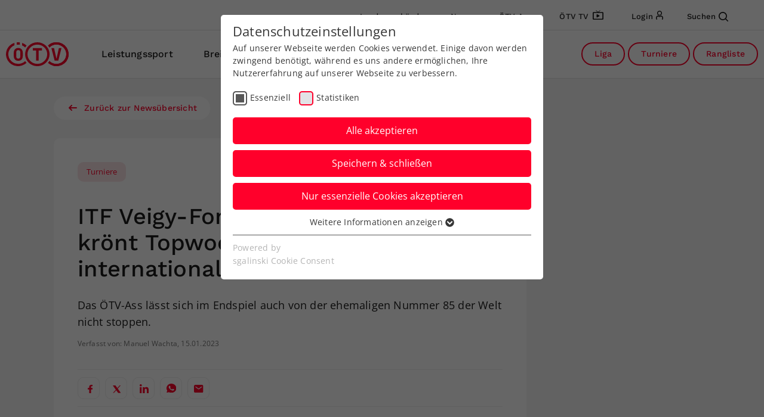

--- FILE ---
content_type: text/html; charset=utf-8
request_url: https://www.oetv.at/news-detail/itf-veigy-foncenex-oberleitner-kroent-topwoche-mit-erstem-internationalem-einzeltitel
body_size: 19418
content:
<!DOCTYPE html>
<html dir="ltr" lang="de-AT">
<head>

<meta charset="utf-8">
<!-- 
	This website is powered by TYPO3 - inspiring people to share!
	TYPO3 is a free open source Content Management Framework initially created by Kasper Skaarhoj and licensed under GNU/GPL.
	TYPO3 is copyright 1998-2026 of Kasper Skaarhoj. Extensions are copyright of their respective owners.
	Information and contribution at https://typo3.org/
-->



<title>ÖTV: ITF Veigy-Foncenex: Oberleitner krönt Topwoche mit erstem internationalem Einzeltitel</title>
<meta name="generator" content="TYPO3 CMS" />
<meta name="description" content="Das ÖTV-Ass lässt sich im Endspiel auch von der ehemaligen Nummer 85 der Welt nicht stoppen." />
<meta name="viewport" content="width=device-width, initial-scale=1, maximum-scale=1, shrink-to-fit=no" />
<meta property="og:title" content="ITF Veigy-Foncenex: Oberleitner krönt Topwoche mit erstem internationalem Einzeltitel" />
<meta property="og:type" content="article" />
<meta property="og:url" content="https://www.oetv.at/news-detail/itf-veigy-foncenex-oberleitner-kroent-topwoche-mit-erstem-internationalem-einzeltitel" />
<meta property="og:image" content="https://www.oetv.at/fileadmin/_processed_/d/7/csm_Oberleitner_6aafd5cf6c.jpg" />
<meta property="og:image:width" content="1080" />
<meta property="og:image:height" content="462" />
<meta property="og:description" content="Das ÖTV-Ass lässt sich im Endspiel auch von der ehemaligen Nummer 85 der Welt nicht stoppen." />
<meta name="twitter:card" content="summary" />


<link rel="stylesheet" href="/typo3temp/assets/css/7015c8c4ac5ff815b57530b221005fc6.css?1684765496" media="all">
<link rel="stylesheet" href="/Resources/Public/css/styles.css?1761043920" media="all">



<script src="/Resources/Public/js/init.js?1728978622"></script>
<script src="/Resources/Public/js/jquery3-6-0-min.js?1684769900"></script>
<script src="/Resources/Public/js/jquery-migrate.min.js?1684769900"></script>


<link rel="preload" as="style" href="https://www.oetv.at/fileadmin/sg_cookie_optin/siteroot-1/cookieOptin.css?1690790679" media="all" crossorigin="anonymous">
<link rel="stylesheet" href="https://www.oetv.at/fileadmin/sg_cookie_optin/siteroot-1/cookieOptin.css?1690790679" media="all" crossorigin="anonymous">
<script id="cookieOptinData" type="application/json">{"cookieGroups":[{"groupName":"essential","label":"Essenziell","description":"Essenzielle Cookies werden f\u00fcr grundlegende Funktionen der Webseite ben\u00f6tigt. Dadurch ist gew\u00e4hrleistet, dass die Webseite einwandfrei funktioniert.","required":true,"cookieData":[{"Name":"cookie_optin","Provider":"Sgalinski","Purpose":"Dieses Cookie wird verwendet, um Ihre Cookie-Einstellungen f\u00fcr diese Website zu speichern.","Lifetime":"1 Jahr","index":0,"crdate":1690789927,"tstamp":1690790679,"pseudo":false},{"Name":"SgCookieOptin.lastPreferences","Provider":"Sgalinski","Purpose":"Dieser Wert speichert Ihre Consent-Einstellungen. Unter anderem eine zuf\u00e4llig generierte ID, f\u00fcr die historische Speicherung Ihrer vorgenommen Einstellungen, falls der Webseiten-Betreiber dies eingestellt hat.","Lifetime":"1 Jahr","index":1,"crdate":1690789927,"tstamp":1690790679,"pseudo":false},{"Name":"","Provider":"","Purpose":"","Lifetime":"","index":2,"crdate":"","tstamp":"","pseudo":true}],"scriptData":[],"loadingHTML":"","loadingJavaScript":""},{"groupName":"statistiken","label":"Statistiken","description":"","required":false,"cookieData":[],"scriptData":[{"title":"Matomo","script":"","html":"<!-- Matomo -->\r\n<script>\r\n  var _paq = window._paq = window._paq || [];\r\n  \/* tracker methods like \"setCustomDimension\" should be called before \"trackPageView\" *\/\r\n  _paq.push(['trackPageView']);\r\n  _paq.push(['enableLinkTracking']);\r\n  (function() {\r\n    var u=\"\/\/matomo.oetv.at\/\";\r\n    _paq.push(['setTrackerUrl', u+'matomo.php']);\r\n    _paq.push(['setSiteId', '1']);\r\n    var d=document, g=d.createElement('script'), s=d.getElementsByTagName('script')[0];\r\n    g.async=true; g.src=u+'matomo.js'; s.parentNode.insertBefore(g,s);\r\n  })();\r\n<\/script>\r\n<!-- End Matomo Code -->","index":0}],"loadingHTML":"<!-- Matomo -->\r\n<script>\r\n  var _paq = window._paq = window._paq || [];\r\n  \/* tracker methods like \"setCustomDimension\" should be called before \"trackPageView\" *\/\r\n  _paq.push(['trackPageView']);\r\n  _paq.push(['enableLinkTracking']);\r\n  (function() {\r\n    var u=\"\/\/matomo.oetv.at\/\";\r\n    _paq.push(['setTrackerUrl', u+'matomo.php']);\r\n    _paq.push(['setSiteId', '1']);\r\n    var d=document, g=d.createElement('script'), s=d.getElementsByTagName('script')[0];\r\n    g.async=true; g.src=u+'matomo.js'; s.parentNode.insertBefore(g,s);\r\n  })();\r\n<\/script>\r\n<!-- End Matomo Code -->\n\n","loadingJavaScript":"","crdate":1690790132,"tstamp":1690790679}],"cssData":{"color_box":"#FFFFFF","color_headline":"#373737","color_text":"#373737","color_confirmation_background":"#2E6B96","color_confirmation_text":"#FFFFFF","color_checkbox":"#ff002b","color_checkbox_required":"#575757","color_button_all":"#ff002b","color_button_all_hover":"#ff002b","color_button_all_text":"#FFFFFF","color_button_specific":"#ff002b","color_button_specific_hover":"#ff002b","color_button_specific_text":"#FFFFFF","color_button_essential":"#ff002b","color_button_essential_hover":"#ff002b","color_button_essential_text":"#FFFFFF","color_button_close":"#FFFFFF","color_button_close_hover":"#FFFFFF","color_button_close_text":"#373737","color_list":"#575757","color_list_text":"#FFFFFF","color_table":"#FFFFFF","color_Table_data_text":"#373737","color_table_header":"#F3F3F3","color_table_header_text":"#373737","color_full_box":"#143D59","color_full_headline":"#FFFFFF","color_full_text":"#FFFFFF","color_full_button_close":"#143D59","color_full_button_close_hover":"#143D59","color_full_button_close_text":"#FFFFFF","iframe_color_consent_box_background":"#D6D6D6","iframe_color_button_load_one":"#143D59","iframe_color_button_load_one_hover":"#2E6B96","iframe_color_button_load_one_text":"#FFFFFF","iframe_color_open_settings":"#373737","banner_color_box":"#DDDDDD","banner_color_text":"#373737","banner_color_link_text":"#373737","banner_color_button_settings":"#575757","banner_color_button_settings_hover":"#929292","banner_color_button_settings_text":"#FFFFFF","banner_color_button_accept_essential":"#575757","banner_color_button_accept_essential_hover":"#929292","banner_color_button_accept_essential_text":"#FFFFFF","banner_color_button_accept":"#143D59","banner_color_button_accept_hover":"#2E6B96","banner_color_button_accept_text":"#FFFFFF","color_fingerprint_image":"#FFFFFF","color_fingerprint_background":"#143D59"},"footerLinks":[],"iFrameGroup":{"groupName":"iframes","label":"Externe Inhalte","description":"Wir verwenden auf unserer Website externe Inhalte, um Ihnen zus\u00e4tzliche Informationen anzubieten.","required":false,"cookieData":[]},"settings":{"banner_enable":false,"banner_force_min_width":0,"version":1,"banner_position":0,"banner_show_settings_button":true,"cookie_lifetime":365,"session_only_essential_cookies":false,"iframe_enabled":false,"minify_generated_data":true,"show_button_close":false,"activate_testing_mode":false,"disable_powered_by":false,"disable_for_this_language":false,"set_cookie_for_domain":"","save_history_webhook":"https:\/\/www.oetv.at\/?saveOptinHistory","cookiebanner_whitelist_regex":"","banner_show_again_interval":14,"identifier":1,"language":0,"render_assets_inline":false,"consider_do_not_track":false,"domains_to_delete_cookies_for":"","subdomain_support":false,"overwrite_baseurl":"","unified_cookie_name":true,"disable_usage_statistics":false,"fingerprint_position":1,"iframe_replacement_background_image":"","monochrome_enabled":true,"show_fingerprint":true},"textEntries":{"header":"Datenschutzeinstellungen","description":"Auf unserer Webseite werden Cookies verwendet. Einige davon werden zwingend ben\u00f6tigt, w\u00e4hrend es uns andere erm\u00f6glichen, Ihre Nutzererfahrung auf unserer Webseite zu verbessern.","accept_all_text":"Alle akzeptieren","accept_specific_text":"Speichern & schlie\u00dfen","accept_essential_text":"Nur essenzielle Cookies akzeptieren","extend_box_link_text":"Weitere Informationen anzeigen","extend_box_link_text_close":"Weitere Informationen verstecken","extend_table_link_text":"Cookie-Informationen anzeigen","extend_table_link_text_close":"Cookie-Informationen verstecken","cookie_name_text":"Name","cookie_provider_text":"Anbieter","cookie_purpose_text":"Zweck","cookie_lifetime_text":"Laufzeit","iframe_button_allow_all_text":"Alle externen Inhalte erlauben","iframe_button_allow_one_text":"Einmalig erlauben","iframe_button_reject_text":"Nicht erlauben","iframe_button_load_one_text":"Externen Inhalt laden","iframe_open_settings_text":"Einstellungen anzeigen","iframe_button_load_one_description":"","banner_button_accept_text":"Akzeptieren","banner_button_accept_essential_text":"Ablehnen","banner_button_settings_text":"Einstellungen","banner_description":"Auf unserer Webseite werden Cookies verwendet. Einige davon werden zwingend ben\u00f6tigt, w\u00e4hrend es uns andere erm\u00f6glichen, Ihre Nutzererfahrung auf unserer Webseite zu verbessern.","save_confirmation_text":"Cookie-Einstellungen erfolgreich gespeichert","user_hash_text":"User-Hash"},"placeholders":{"iframe_consent_description":"<p class=\"sg-cookie-optin-box-flash-message\"><\/p>"},"mustacheData":{"template":{"template_html":"<!--googleoff: index-->\n<div data-nosnippet class=\"sg-cookie-optin-box\">\n\t{{#settings.show_button_close}}\n\t\t<span class=\"sg-cookie-optin-box-close-button\">\u2715<\/span>\n\t{{\/settings.show_button_close}}\n\n\t<strong class=\"sg-cookie-optin-box-header\">{{{textEntries.header}}}<\/strong>\n\t<p class=\"sg-cookie-optin-box-description\">{{{textEntries.description}}}<\/p>\n\n\t<ul class=\"sg-cookie-optin-box-cookie-list\">\n\t\t{{#cookieGroups}}\n\t\t\t<li class=\"sg-cookie-optin-box-cookie-list-item\">\n\t\t\t\t<label >\n\t\t\t\t\t<input class=\"sg-cookie-optin-checkbox\"\n\t\t\t\t\t   type=\"checkbox\"\n\t\t\t\t\t   name=\"cookies[]\"\n\t\t\t\t\t   value=\"{{groupName}}\"\n\t\t\t\t\t   {{#required}}checked=\"1\"{{\/required}}\n\t\t\t\t\t   {{#required}}disabled=\"1\"{{\/required}}>\n\t\t\t\t\t<span class=\"sg-cookie-optin-checkbox-label\" role=\"checkbox\">{{{label}}}<\/span>\n\t\t\t\t<\/label>\n\t\t\t<\/li>\n\t\t{{\/cookieGroups}}\n\t<\/ul>\n\n\t<div class=\"sg-cookie-optin-box-button\">\n\t\t<button  class=\"sg-cookie-optin-box-button-accept-all\">{{{textEntries.accept_all_text}}}<\/button>\n\t\t<button  class=\"sg-cookie-optin-box-button-accept-specific\">{{{textEntries.accept_specific_text}}}<\/button>\n\t\t<button  class=\"sg-cookie-optin-box-button-accept-essential\">{{{textEntries.accept_essential_text}}}<\/button>\n\t<\/div>\n\n\t<ul class=\"sg-cookie-optin-box-cookie-detail-list\" aria-hidden=\"true\">\n\t\t{{#cookieGroups}}\n\t\t\t<li class=\"sg-cookie-optin-box-cookie-detail-list-item\">\n\t\t\t\t<strong class=\"sg-cookie-optin-box-cookie-detail-header\">{{{label}}}<\/strong>\n\t\t\t\t<p class=\"sg-cookie-optin-box-cookie-detail-description\">{{{description}}}<\/p>\n\n\t\t\t\t<div class=\"sg-cookie-optin-box-cookie-detail-sublist\" aria-hidden=\"true\">\n\t\t\t\t\t<table>\n\t\t\t\t\t\t<tbody>\n\t\t\t\t\t\t\t{{#cookieData}}\n\t\t\t\t\t\t\t\t{{^pseudo}}\n\t\t\t\t\t\t\t\t\t{{#index}}<tr class=\"divider\"><td colspan=\"2\">&nbsp;<\/td><\/tr>{{\/index}}\n\t\t\t\t\t\t\t\t\t<tr>\n\t\t\t\t\t\t\t\t\t\t<th>{{{textEntries.cookie_name_text}}}<\/th>\n\t\t\t\t\t\t\t\t\t\t<td>{{{Name}}}<\/td>\n\t\t\t\t\t\t\t\t\t<\/tr>\n\t\t\t\t\t\t\t\t\t<tr>\n\t\t\t\t\t\t\t\t\t\t<th>{{{textEntries.cookie_provider_text}}}<\/th>\n\t\t\t\t\t\t\t\t\t\t<td>{{{Provider}}}<\/td>\n\t\t\t\t\t\t\t\t\t<\/tr>\n\t\t\t\t\t\t\t\t\t<tr>\n\t\t\t\t\t\t\t\t\t\t<th>{{{textEntries.cookie_lifetime_text}}}<\/th>\n\t\t\t\t\t\t\t\t\t\t<td>{{{Lifetime}}}<\/td>\n\t\t\t\t\t\t\t\t\t<\/tr>\n\t\t\t\t\t\t\t\t\t<tr>\n\t\t\t\t\t\t\t\t\t\t<th>{{{textEntries.cookie_purpose_text}}}<\/th>\n\t\t\t\t\t\t\t\t\t\t<td class=\"sg-cookie-optin-box-table-reason\">{{{Purpose}}}<\/td>\n\t\t\t\t\t\t\t\t\t<\/tr>\n\t\t\t\t\t\t\t\t{{\/pseudo}}\n\t\t\t\t\t\t\t{{\/cookieData}}\n\t\t\t\t\t\t<\/tbody>\n\t\t\t\t\t<\/table>\n\t\t\t\t<\/div>\n\n\t\t\t\t{{#cookieData}}\n\t\t\t\t\t{{^index}}<a role=\"button\" class=\"sg-cookie-optin-box-sublist-open-more-link\" href=\"#\">{{{textEntries.extend_table_link_text}}}\n\t\t\t\t\t\t<span>\n\t\t\t\t\t\t\t<svg class=\"sg-cookie-optin-box-sublist-open-more-symbol\" fill='currentColor' xmlns='http:\/\/www.w3.org\/2000\/svg'\n\t\t\t\t\t\t\t\t viewBox='0 0 512 512'>\n\t\t\t\t\t\t\t\t<path d='M504 256c0 137-111 248-248 248S8 393 8 256 119 8 256 8s248 111 248 248zM273 369.9l135.5-135.5c9.4-9.4 9.4-24.6 0-33.9l-17-17c-9.4-9.4-24.6-9.4-33.9 0L256 285.1 154.4 183.5c-9.4-9.4-24.6-9.4-33.9 0l-17 17c-9.4 9.4-9.4 24.6 0 33.9L239 369.9c9.4 9.4 24.6 9.4 34 0z'\/>\n\t\t\t\t\t\t\t<\/svg>\n\t\t\t\t\t\t<\/span>\n\t\t\t\t\t<\/a>{{\/index}}\n\t\t\t\t{{\/cookieData}}\n\t\t\t<\/li>\n\t\t{{\/cookieGroups}}\n\t<\/ul>\n\n\t<div class=\"sg-cookie-optin-box-open-more\">\n\t\t<a class=\"sg-cookie-optin-box-open-more-link\" href=\"#\">{{{textEntries.extend_box_link_text}}}\n\t\t\t<span>\n\t\t\t\t<svg class=\"sg-cookie-optin-box-sublist-open-more-symbol\" fill='currentColor' xmlns='http:\/\/www.w3.org\/2000\/svg'\n\t\t\t\t\t viewBox='0 0 512 512'>\n\t\t\t\t\t<path d='M504 256c0 137-111 248-248 248S8 393 8 256 119 8 256 8s248 111 248 248zM273 369.9l135.5-135.5c9.4-9.4 9.4-24.6 0-33.9l-17-17c-9.4-9.4-24.6-9.4-33.9 0L256 285.1 154.4 183.5c-9.4-9.4-24.6-9.4-33.9 0l-17 17c-9.4 9.4-9.4 24.6 0 33.9L239 369.9c9.4 9.4 24.6 9.4 34 0z'\/>\n\t\t\t\t<\/svg>\n\t\t\t<\/span>\n\t\t<\/a>\n\t<\/div>\n\n\t<div class=\"sg-cookie-optin-box-footer\">\n\t\t<div class=\"sg-cookie-optin-box-copyright\">\n\t\t\t<a  class=\"sg-cookie-optin-box-copyright-link{{#settings.disable_powered_by}} sg-cookie-optin-box-copyright-link-hidden{{\/settings.disable_powered_by}}\"\n\t\t\t   href=\"https:\/\/www.sgalinski.de\/typo3-produkte-webentwicklung\/sgalinski-cookie-optin\/\"\n\t\t\t   rel=\"noopener\"\n\t\t\t   target=\"_blank\">\n\t\t\t\tPowered by<br>sgalinski Cookie Consent\n\t\t\t<\/a>\n\t\t<\/div>\n\n\t\t<div class=\"sg-cookie-optin-box-footer-links\">\n\t\t\t{{#footerLinks}}\n\t\t\t\t{{#index}}\n\t\t\t\t\t<span class=\"sg-cookie-optin-box-footer-divider\"> | <\/span>\n\t\t\t\t{{\/index}}\n\n\t\t\t\t<a  class=\"sg-cookie-optin-box-footer-link\" href=\"{{url}}\" target=\"_blank\">{{{name}}}<\/a>\n\t\t\t{{\/footerLinks}}\n\t\t<\/div>\n\n\t\t<div class=\"sg-cookie-optin-box-footer-user-hash-container\">\n\t\t\t{{{textEntries.user_hash_text}}}: <span class=\"sg-cookie-optin-box-footer-user-hash\"><\/span>\n\t\t<\/div>\n\t<\/div>\n<\/div>\n<!--googleon: index-->\n","template_overwritten":0,"template_selection":0,"markup":"<!--googleoff: index-->\n<div data-nosnippet class=\"sg-cookie-optin-box\">\n\n\t<strong class=\"sg-cookie-optin-box-header\">Datenschutzeinstellungen<\/strong>\n\t<p class=\"sg-cookie-optin-box-description\">Auf unserer Webseite werden Cookies verwendet. Einige davon werden zwingend ben\u00f6tigt, w\u00e4hrend es uns andere erm\u00f6glichen, Ihre Nutzererfahrung auf unserer Webseite zu verbessern.<\/p>\n\n\t<ul class=\"sg-cookie-optin-box-cookie-list\">\n\t\t\t<li class=\"sg-cookie-optin-box-cookie-list-item\">\n\t\t\t\t<label >\n\t\t\t\t\t<input class=\"sg-cookie-optin-checkbox\"\n\t\t\t\t\t   type=\"checkbox\"\n\t\t\t\t\t   name=\"cookies[]\"\n\t\t\t\t\t   value=\"essential\"\n\t\t\t\t\t   checked=\"1\"\n\t\t\t\t\t   disabled=\"1\">\n\t\t\t\t\t<span class=\"sg-cookie-optin-checkbox-label\" role=\"checkbox\">Essenziell<\/span>\n\t\t\t\t<\/label>\n\t\t\t<\/li>\n\t\t\t<li class=\"sg-cookie-optin-box-cookie-list-item\">\n\t\t\t\t<label >\n\t\t\t\t\t<input class=\"sg-cookie-optin-checkbox\"\n\t\t\t\t\t   type=\"checkbox\"\n\t\t\t\t\t   name=\"cookies[]\"\n\t\t\t\t\t   value=\"statistiken\"\n\t\t\t\t\t   \n\t\t\t\t\t   >\n\t\t\t\t\t<span class=\"sg-cookie-optin-checkbox-label\" role=\"checkbox\">Statistiken<\/span>\n\t\t\t\t<\/label>\n\t\t\t<\/li>\n\t<\/ul>\n\n\t<div class=\"sg-cookie-optin-box-button\">\n\t\t<button  class=\"sg-cookie-optin-box-button-accept-all\">Alle akzeptieren<\/button>\n\t\t<button  class=\"sg-cookie-optin-box-button-accept-specific\">Speichern & schlie\u00dfen<\/button>\n\t\t<button  class=\"sg-cookie-optin-box-button-accept-essential\">Nur essenzielle Cookies akzeptieren<\/button>\n\t<\/div>\n\n\t<ul class=\"sg-cookie-optin-box-cookie-detail-list\" aria-hidden=\"true\">\n\t\t\t<li class=\"sg-cookie-optin-box-cookie-detail-list-item\">\n\t\t\t\t<strong class=\"sg-cookie-optin-box-cookie-detail-header\">Essenziell<\/strong>\n\t\t\t\t<p class=\"sg-cookie-optin-box-cookie-detail-description\">Essenzielle Cookies werden f\u00fcr grundlegende Funktionen der Webseite ben\u00f6tigt. Dadurch ist gew\u00e4hrleistet, dass die Webseite einwandfrei funktioniert.<\/p>\n\n\t\t\t\t<div class=\"sg-cookie-optin-box-cookie-detail-sublist\" aria-hidden=\"true\">\n\t\t\t\t\t<table>\n\t\t\t\t\t\t<tbody>\n\t\t\t\t\t\t\t\t\t\n\t\t\t\t\t\t\t\t\t<tr>\n\t\t\t\t\t\t\t\t\t\t<th>Name<\/th>\n\t\t\t\t\t\t\t\t\t\t<td>cookie_optin<\/td>\n\t\t\t\t\t\t\t\t\t<\/tr>\n\t\t\t\t\t\t\t\t\t<tr>\n\t\t\t\t\t\t\t\t\t\t<th>Anbieter<\/th>\n\t\t\t\t\t\t\t\t\t\t<td>Sgalinski<\/td>\n\t\t\t\t\t\t\t\t\t<\/tr>\n\t\t\t\t\t\t\t\t\t<tr>\n\t\t\t\t\t\t\t\t\t\t<th>Laufzeit<\/th>\n\t\t\t\t\t\t\t\t\t\t<td>1 Jahr<\/td>\n\t\t\t\t\t\t\t\t\t<\/tr>\n\t\t\t\t\t\t\t\t\t<tr>\n\t\t\t\t\t\t\t\t\t\t<th>Zweck<\/th>\n\t\t\t\t\t\t\t\t\t\t<td class=\"sg-cookie-optin-box-table-reason\">Dieses Cookie wird verwendet, um Ihre Cookie-Einstellungen f\u00fcr diese Website zu speichern.<\/td>\n\t\t\t\t\t\t\t\t\t<\/tr>\n\t\t\t\t\t\t\t\t\t<tr class=\"divider\"><td colspan=\"2\">&nbsp;<\/td><\/tr>\n\t\t\t\t\t\t\t\t\t<tr>\n\t\t\t\t\t\t\t\t\t\t<th>Name<\/th>\n\t\t\t\t\t\t\t\t\t\t<td>SgCookieOptin.lastPreferences<\/td>\n\t\t\t\t\t\t\t\t\t<\/tr>\n\t\t\t\t\t\t\t\t\t<tr>\n\t\t\t\t\t\t\t\t\t\t<th>Anbieter<\/th>\n\t\t\t\t\t\t\t\t\t\t<td>Sgalinski<\/td>\n\t\t\t\t\t\t\t\t\t<\/tr>\n\t\t\t\t\t\t\t\t\t<tr>\n\t\t\t\t\t\t\t\t\t\t<th>Laufzeit<\/th>\n\t\t\t\t\t\t\t\t\t\t<td>1 Jahr<\/td>\n\t\t\t\t\t\t\t\t\t<\/tr>\n\t\t\t\t\t\t\t\t\t<tr>\n\t\t\t\t\t\t\t\t\t\t<th>Zweck<\/th>\n\t\t\t\t\t\t\t\t\t\t<td class=\"sg-cookie-optin-box-table-reason\">Dieser Wert speichert Ihre Consent-Einstellungen. Unter anderem eine zuf\u00e4llig generierte ID, f\u00fcr die historische Speicherung Ihrer vorgenommen Einstellungen, falls der Webseiten-Betreiber dies eingestellt hat.<\/td>\n\t\t\t\t\t\t\t\t\t<\/tr>\n\t\t\t\t\t\t<\/tbody>\n\t\t\t\t\t<\/table>\n\t\t\t\t<\/div>\n\n\t\t\t\t\t<a role=\"button\" class=\"sg-cookie-optin-box-sublist-open-more-link\" href=\"#\">Cookie-Informationen anzeigen\n\t\t\t\t\t\t<span>\n\t\t\t\t\t\t\t<svg class=\"sg-cookie-optin-box-sublist-open-more-symbol\" fill='currentColor' xmlns='http:\/\/www.w3.org\/2000\/svg'\n\t\t\t\t\t\t\t\t viewBox='0 0 512 512'>\n\t\t\t\t\t\t\t\t<path d='M504 256c0 137-111 248-248 248S8 393 8 256 119 8 256 8s248 111 248 248zM273 369.9l135.5-135.5c9.4-9.4 9.4-24.6 0-33.9l-17-17c-9.4-9.4-24.6-9.4-33.9 0L256 285.1 154.4 183.5c-9.4-9.4-24.6-9.4-33.9 0l-17 17c-9.4 9.4-9.4 24.6 0 33.9L239 369.9c9.4 9.4 24.6 9.4 34 0z'\/>\n\t\t\t\t\t\t\t<\/svg>\n\t\t\t\t\t\t<\/span>\n\t\t\t\t\t<\/a>\n\t\t\t\t\t\n\t\t\t\t\t\n\t\t\t<\/li>\n\t\t\t<li class=\"sg-cookie-optin-box-cookie-detail-list-item\">\n\t\t\t\t<strong class=\"sg-cookie-optin-box-cookie-detail-header\">Statistiken<\/strong>\n\t\t\t\t<p class=\"sg-cookie-optin-box-cookie-detail-description\"><\/p>\n\n\t\t\t\t<div class=\"sg-cookie-optin-box-cookie-detail-sublist\" aria-hidden=\"true\">\n\t\t\t\t\t<table>\n\t\t\t\t\t\t<tbody>\n\t\t\t\t\t\t<\/tbody>\n\t\t\t\t\t<\/table>\n\t\t\t\t<\/div>\n\n\t\t\t<\/li>\n\t<\/ul>\n\n\t<div class=\"sg-cookie-optin-box-open-more\">\n\t\t<a class=\"sg-cookie-optin-box-open-more-link\" href=\"#\">Weitere Informationen anzeigen\n\t\t\t<span>\n\t\t\t\t<svg class=\"sg-cookie-optin-box-sublist-open-more-symbol\" fill='currentColor' xmlns='http:\/\/www.w3.org\/2000\/svg'\n\t\t\t\t\t viewBox='0 0 512 512'>\n\t\t\t\t\t<path d='M504 256c0 137-111 248-248 248S8 393 8 256 119 8 256 8s248 111 248 248zM273 369.9l135.5-135.5c9.4-9.4 9.4-24.6 0-33.9l-17-17c-9.4-9.4-24.6-9.4-33.9 0L256 285.1 154.4 183.5c-9.4-9.4-24.6-9.4-33.9 0l-17 17c-9.4 9.4-9.4 24.6 0 33.9L239 369.9c9.4 9.4 24.6 9.4 34 0z'\/>\n\t\t\t\t<\/svg>\n\t\t\t<\/span>\n\t\t<\/a>\n\t<\/div>\n\n\t<div class=\"sg-cookie-optin-box-footer\">\n\t\t<div class=\"sg-cookie-optin-box-copyright\">\n\t\t\t<a  class=\"sg-cookie-optin-box-copyright-link\"\n\t\t\t   href=\"https:\/\/www.sgalinski.de\/typo3-produkte-webentwicklung\/sgalinski-cookie-optin\/\"\n\t\t\t   rel=\"noopener\"\n\t\t\t   target=\"_blank\">\n\t\t\t\tPowered by<br>sgalinski Cookie Consent\n\t\t\t<\/a>\n\t\t<\/div>\n\n\t\t<div class=\"sg-cookie-optin-box-footer-links\">\n\t\t<\/div>\n\n\t\t<div class=\"sg-cookie-optin-box-footer-user-hash-container\">\n\t\t\tUser-Hash: <span class=\"sg-cookie-optin-box-footer-user-hash\"><\/span>\n\t\t<\/div>\n\t<\/div>\n<\/div>\n<!--googleon: index-->\n"},"banner":{"banner_html":"<div class=\"sg-cookie-optin-banner {{^settings.banner_position}}sg-cookie-optin-banner-bottom{{\/settings.banner_position}}\">\n\t<div class=\"sg-cookie-optin-box\">\n\t\t<div class=\"sg-cookie-optin-banner-content\">\n\t\t\t<p class=\"sg-cookie-optin-banner-description\">\n\t\t\t\t{{{textEntries.banner_description}}}\n\n\t\t\t\t{{#footerLinks}}\n\t\t\t\t\t{{#index}}\n\t\t\t\t\t\t(\n\t\t\t\t\t{{\/index}}\n\t\t\t\t{{\/footerLinks}}\n\n\t\t\t\t{{#footerLinks}}\n\t\t\t\t\t{{#index}}\n\t\t\t\t\t\t<span class=\"sg-cookie-optin-box-footer-divider\"> | <\/span>\n\t\t\t\t\t{{\/index}}\n\n\t\t\t\t\t<a class=\"sg-cookie-optin-box-footer-link\" href=\"{{url}}\" target=\"_blank\">{{{name}}}<\/a>\n\t\t\t\t{{\/footerLinks}}\n\n\t\t\t\t{{#footerLinks}}\n\t\t\t\t\t{{#index}}\n\t\t\t\t\t\t)\n\t\t\t\t\t{{\/index}}\n\t\t\t\t{{\/footerLinks}}\n\t\t\t<\/p>\n\n\t\t\t<div class=\"sg-cookie-optin-banner-button\">\n\t\t\t\t{{#settings.banner_show_settings_button}}\n\t\t\t\t\t<button class=\"sg-cookie-optin-banner-button-settings\">{{{textEntries.banner_button_settings_text}}}<\/button>\n\t\t\t\t{{\/settings.banner_show_settings_button}}\n\n\t\t\t\t<button class=\"sg-cookie-optin-banner-button-accept-essential\">{{{textEntries.banner_button_accept_essential_text}}}<\/button>\n\t\t\t\t<button class=\"sg-cookie-optin-banner-button-accept\">{{{textEntries.banner_button_accept_text}}}<\/button>\n\t\t\t<\/div>\n\t\t<\/div>\n\t<\/div>\n<\/div>\n","banner_overwritten":0,"markup":"<div class=\"sg-cookie-optin-banner sg-cookie-optin-banner-bottom\">\n\t<div class=\"sg-cookie-optin-box\">\n\t\t<div class=\"sg-cookie-optin-banner-content\">\n\t\t\t<p class=\"sg-cookie-optin-banner-description\">\n\t\t\t\tAuf unserer Webseite werden Cookies verwendet. Einige davon werden zwingend ben\u00f6tigt, w\u00e4hrend es uns andere erm\u00f6glichen, Ihre Nutzererfahrung auf unserer Webseite zu verbessern.\n\n\n\n\t\t\t<\/p>\n\n\t\t\t<div class=\"sg-cookie-optin-banner-button\">\n\t\t\t\t\t<button class=\"sg-cookie-optin-banner-button-settings\">Einstellungen<\/button>\n\n\t\t\t\t<button class=\"sg-cookie-optin-banner-button-accept-essential\">Ablehnen<\/button>\n\t\t\t\t<button class=\"sg-cookie-optin-banner-button-accept\">Akzeptieren<\/button>\n\t\t\t<\/div>\n\t\t<\/div>\n\t<\/div>\n<\/div>\n"},"iframe":{"iframe_html":"<div class=\"sg-cookie-optin-box\">\n\t{{#settings.show_button_close}}\n\t\t<span class=\"sg-cookie-optin-box-close-button\">\u2715<\/span>\n\t{{\/settings.show_button_close}}\n\n\t<strong class=\"sg-cookie-optin-box-header\">{{{iFrameGroup.label}}}<\/strong>\n\t<p class=\"sg-cookie-optin-box-description\">{{{iFrameGroup.description}}}<\/p>\n\n\t<div class=\"sg-cookie-optin-box-button\">\n\t\t<button  class=\"sg-cookie-optin-box-button-accept-all\">{{{textEntries.iframe_button_allow_all_text}}}<\/button>\n\t\t<button  class=\"sg-cookie-optin-box-button-accept-specific\">{{{textEntries.iframe_button_allow_one_text}}}<\/button>\n\t\t<button  class=\"sg-cookie-optin-box-button-iframe-reject\">{{{textEntries.iframe_button_reject_text}}}<\/button>\n\t<\/div>\n\n\t{{{placeholders.iframe_consent_description}}}\n\n\t<div class=\"sg-cookie-optin-box-footer\">\n\t\t<div class=\"sg-cookie-optin-box-copyright\">\n\t\t\t<a  class=\"sg-cookie-optin-box-copyright-link{{#settings.disable_powered_by}} sg-cookie-optin-box-copyright-link-hidden{{\/settings.disable_powered_by}}\"\n\t\t\t   href=\"https:\/\/www.sgalinski.de\/typo3-produkte-webentwicklung\/sgalinski-cookie-optin\/\"\n\t\t\t   rel=\"noopener\"\n\t\t\t   target=\"_blank\">\n\t\t\t\tPowered by<br>sgalinski Cookie Consent\n\t\t\t<\/a>\n\t\t<\/div>\n\n\t\t<div class=\"sg-cookie-optin-box-footer-links\">\n\t\t\t{{#footerLinks}}\n\t\t\t{{#index}}\n\t\t\t<span class=\"sg-cookie-optin-box-footer-divider\"> | <\/span>\n\t\t\t{{\/index}}\n\t\t\t<a  class=\"sg-cookie-optin-box-footer-link\" href=\"{{url}}\" target=\"_blank\">{{{name}}}<\/a>\n\t\t\t{{\/footerLinks}}\n\t\t<\/div>\n\t<\/div>\n<\/div>\n","iframe_overwritten":0,"markup":"<div class=\"sg-cookie-optin-box\">\n\n\t<strong class=\"sg-cookie-optin-box-header\">Externe Inhalte<\/strong>\n\t<p class=\"sg-cookie-optin-box-description\">Wir verwenden auf unserer Website externe Inhalte, um Ihnen zus\u00e4tzliche Informationen anzubieten.<\/p>\n\n\t<div class=\"sg-cookie-optin-box-button\">\n\t\t<button  class=\"sg-cookie-optin-box-button-accept-all\">Alle externen Inhalte erlauben<\/button>\n\t\t<button  class=\"sg-cookie-optin-box-button-accept-specific\">Einmalig erlauben<\/button>\n\t\t<button  class=\"sg-cookie-optin-box-button-iframe-reject\">Nicht erlauben<\/button>\n\t<\/div>\n\n\t<p class=\"sg-cookie-optin-box-flash-message\"><\/p>\n\n\t<div class=\"sg-cookie-optin-box-footer\">\n\t\t<div class=\"sg-cookie-optin-box-copyright\">\n\t\t\t<a  class=\"sg-cookie-optin-box-copyright-link\"\n\t\t\t   href=\"https:\/\/www.sgalinski.de\/typo3-produkte-webentwicklung\/sgalinski-cookie-optin\/\"\n\t\t\t   rel=\"noopener\"\n\t\t\t   target=\"_blank\">\n\t\t\t\tPowered by<br>sgalinski Cookie Consent\n\t\t\t<\/a>\n\t\t<\/div>\n\n\t\t<div class=\"sg-cookie-optin-box-footer-links\">\n\t\t<\/div>\n\t<\/div>\n<\/div>\n"},"iframeReplacement":{"iframe_replacement_html":"<button class=\"sg-cookie-optin-iframe-consent-accept\">{{{textEntries.iframe_button_load_one_text}}}<\/button>\n{{{placeholders.iframe_consent_description}}}\n<a class=\"sg-cookie-optin-iframe-consent-link\">{{{textEntries.iframe_open_settings_text}}}<\/a>\n","iframe_replacement_overwritten":0,"markup":"<button class=\"sg-cookie-optin-iframe-consent-accept\">Externen Inhalt laden<\/button>\n<p class=\"sg-cookie-optin-box-flash-message\"><\/p>\n<a class=\"sg-cookie-optin-iframe-consent-link\">Einstellungen anzeigen<\/a>\n"},"iframeWhitelist":{"iframe_whitelist_regex":"^https:\\\/\\\/www\\.google\\.com\\\/recaptcha\\\/","markup":"^https:\\\/\\\/www\\.google\\.com\\\/recaptcha\\\/"},"services":[]}}</script>
					<link rel="preload" as="script" href="https://www.oetv.at/fileadmin/sg_cookie_optin/siteroot-1/cookieOptin.js" data-ignore="1" crossorigin="anonymous">
					<script src="https://www.oetv.at/fileadmin/sg_cookie_optin/siteroot-1/cookieOptin.js" data-ignore="1" crossorigin="anonymous"></script>
<link rel="canonical" href="https://www.oetv.at/news-detail/itf-veigy-foncenex-oberleitner-kroent-topwoche-mit-erstem-internationalem-einzeltitel"/>
</head>
<body id="pid52" class="section">
<div class="main-wrapper standard news-detail">
  <div class="content-row content-row-header-meta">
    
    
    
    
    
    
    
    
    
    <div class="metabox">
        <div class="header-meta-menu">
            
            <div class="metalink landesverband-selector">
                Landesverbände
                <div class="landesverband-list">
                    <a href="https://www.tennisburgenland.at/">Burgenländischer Tennisverband</a><br />
                    <a href="https://www.tenniskaernten.at/">Kärntner Tennisverband</a><br />
                    <a href="https://www.noetv.at/">Niederösterreichischer Tennisverband</a><br />
                    <a href="https://www.ooetv.at/">Oberösterreichischer Tennisverband</a><br />
                    <a href="https://www.salzburgtennis.at/">Salzburger Tennisverband</a><br />
                    <a href="https://www.tennissteiermark.at/">Steirischer Tennisverband</a><br />
                    <a href="https://www.tennistirol.at/">Tiroler Tennisverband</a><br />
                    <a href="https://www.vorarlbergtennis.at/">Vorarlberger Tennisverband</a><br />
                    <a href="https://tennis.wien/">Wiener Tennisverband</a>
                </div>
            </div>
            <a href="/news" class="metalink metalink-news">News</a>
            <a class="metalink metalink-app" href="/services/die-oetv-app">ÖTV App</a>
            <a href="https://www.oetv.tv/" class="metalink metalink-tv" target="_blank">ÖTV TV <img class="metaline-icon" src="/Resources/Public/Images/icon-tv.svg" alt="" title="" /></a>
            <a href="/login" class="metalink metalinkLogin"><span class="userNamelabel ">Login</span> <img class="metaline-icon" src="/Resources/Public/Images/icon-user.svg" alt="" title="" /></a>
            <a href="/konto" class="metalink metalinkKonto"><span class="userNamelabel userName "></span> <img class="metaline-icon" src="/Resources/Public/Images/icon-user.svg" alt="" title="" /></a>
            <div class="meta-usermenu">
                <a href="https://oetv-austria.liga.nu/cgi-bin/WebObjects/nuLigaTENAT.woa/wa/oAuthLogin" class="item-usermenu" target="_blank">Meldung, Ergebniserfassung, Vereinsverwaltung</a>
                <a href="https://tenat-apps.liga.nu/playerslounge/mymatches" class="item-usermenu" target="_blank">Meine Spiele</a>
                <a href="https://tenat-apps.liga.nu/playerslounge/mytournaments" class="item-usermenu" target="_blank">Meine Turniere</a>
                <a href="https://tenat-apps.liga.nu/playerslounge/licencecard" class="item-usermenu" target="_blank">Meine Lizenzkarte</a>
                <a href="https://tenat-apps.liga.nu/playerslounge/profile" class="item-usermenu" target="_blank">Mein Profil</a>
                
                        <a href="https://tenat-id.liga.nu/oauth2/logout?clientId=gdwBBLf34V&redirectUri=https://www.oetv.at?logintype=logout" class="item-usermenu">Logout</a>
                    
            </div>
        </div>
        <div class="header-meta-search">
            <a href="/suche">Suchen <img class="metaline-icon" src="/Resources/Public/Images/icon-lupe.svg" alt="" title="" /></a>
        </div>
    </div>
</div>
<header class="content-row content-row-header">
    <a href="/" class="logo">
        
                <img class="icon-chat" src="/Resources/Public/Images/logo-oetv.svg" alt="" title="" />
                <script>$('body').attr('data-fed','ÖTV')</script>
            
    </a>
    <div class="content-row-center">
        <div class="content-row-inner">
            
                <div id="mainMenu" class="main-menu hero-menu" xmlns:f="http://www.w3.org/1999/html">
  <ul class="navbar-nav">
    
      <li class="nav-item level-0 " data-id="13">
        <a href="/leistungssport/bundesliga" class="nav-link nav-link-level0">
          Leistungssport
        </a>
        <span class="mobOpensub">+</span>
          
            <div class="level1before"></div>
            <div class="box-submenu sub level1">
              
                <div class="box-subsubmenu navitem-level1 spacer">
                  
                      <div class="box-subsubmenu-titel">Teambewerbe &amp; Turniere</div>
                    
                  
                  
                    
                      <div class="level1before"></div>
                      
                        <div class="navitem-level2">
                          
                              <a href="/davis-cup" class="button">
                                Davis Cup
                              </a>
                            
                        </div>
                      
                        <div class="navitem-level2">
                          
                              <a href="/billie-jean-king-cup" class="button">
                                Billie Jean King Cup
                              </a>
                            
                        </div>
                      
                        <div class="navitem-level2">
                          
                              <a href="/leistungssport/bundesliga" class="button">
                                Bundesliga
                              </a>
                            
                        </div>
                      
                        <div class="navitem-level2">
                          
                              <a href="/leistungssport/landesligen" class="button">
                                Landesligen
                              </a>
                            
                        </div>
                      
                        <div class="navitem-level2">
                          
                              <a href="/leistungssport/internationale-turniere" class="button">
                                Internationale Turniere
                              </a>
                            
                        </div>
                      
                        <div class="navitem-level2">
                          
                              <a href="/leistungssport/nationale-turniere" class="button">
                                Nationale Turniere
                              </a>
                            
                        </div>
                      
                        <div class="navitem-level2">
                          
                              <a href="/leistungssport/nationale-turniere/regelwerk" class="button">
                                Regelwerk
                              </a>
                            
                        </div>
                      
                      <div class="level1before"></div>
                    
                  
                </div>
              
                <div class="box-subsubmenu navitem-level1 spacer">
                  
                      <div class="box-subsubmenu-titel">Leistungstennis</div>
                    
                  
                  
                    
                      <div class="level1before"></div>
                      
                        <div class="navitem-level2">
                          
                              <a href="/leistungssport/sportkonzept" class="button">
                                Sportkonzept
                              </a>
                            
                        </div>
                      
                        <div class="navitem-level2">
                          
                              <a href="/leistungssport/oetv-player-development" class="button">
                                ÖTV Player-Development
                              </a>
                            
                        </div>
                      
                        <div class="navitem-level2">
                          
                              <a href="/wildcards" class="button">
                                Wildcards
                              </a>
                            
                        </div>
                      
                        <div class="navitem-level2">
                          
                              <a href="https://www.oetv.at/services/download-center?tx_filelist_filelist%5Baction%5D=list&amp;tx_filelist_filelist%5Bcontroller%5D=File&amp;tx_filelist_filelist%5Bpath%5D=%2F00_oetv%2Fpublic%2FRanglisten%2F&amp;cHash=f0f61abacf11a09e86549d4670b375ac" class="button">
                                Ranglisten
                              </a>
                            
                        </div>
                      
                      <div class="level1before"></div>
                    
                  
                </div>
              
                <div class="box-subsubmenu navitem-level1 spacer">
                  
                      <div class="box-subsubmenu-titel">Nützliche Infos</div>
                    
                  
                  
                    
                      <div class="level1before"></div>
                      
                        <div class="navitem-level2">
                          
                              <a href="/leistungssport/sport-ansprechpartner" class="button">
                                Sport-Ansprechpartner
                              </a>
                            
                        </div>
                      
                        <div class="navitem-level2">
                          
                              <a href="/oetv-medical-team" class="button">
                                ÖTV Medical Team
                              </a>
                            
                        </div>
                      
                        <div class="navitem-level2">
                          
                              <a href="/leistungssport/eltern-infos" class="button">
                                Eltern-Infos
                              </a>
                            
                        </div>
                      
                        <div class="navitem-level2">
                          
                              <a href="/anti-doping" class="button">
                                Anti Doping
                              </a>
                            
                        </div>
                      
                        <div class="navitem-level2">
                          
                              <a href="/ausbildung/play-fair-code" class="button">
                                Play Fair Code
                              </a>
                            
                        </div>
                      
                      <div class="level1before"></div>
                    
                  
                </div>
              
              <div class="heroCtaBox">
                <div class="heroCtaBox-inner">
                <a href="#">
                  <img class="heroCtaBox-image" src="/Resources/Public/Images/menucta-standard.jpg" alt="" title="" />
                  <div class="imagedarken"></div>
<div class="heroCtaBox-text">

</div>
                </a>
                </div>
              </div>
            </div>
            <div class="level1before"></div>
          
      </li>
    
      <li class="nav-item level-0 " data-id="16">
        <a href="/breitensport/tennis-fuer-jede-spielstaerke" class="nav-link nav-link-level0">
          Breitensport
        </a>
        <span class="mobOpensub">+</span>
          
            <div class="level1before"></div>
            <div class="box-submenu sub level1">
              
                <div class="box-subsubmenu navitem-level1 spacer">
                  
                      <div class="box-subsubmenu-titel">Die ÖTV-Tenniswelt</div>
                    
                  
                  
                    
                      <div class="level1before"></div>
                      
                        <div class="navitem-level2">
                          
                              <a href="/breitensport/tennis-fuer-jede-spielstaerke" class="button">
                                Tennis für jede Spielstärke
                              </a>
                            
                        </div>
                      
                        <div class="navitem-level2">
                          
                              <a href="/breitensport/itn-was-ist-das" class="button">
                                ITN Austria
                              </a>
                            
                        </div>
                      
                        <div class="navitem-level2">
                          
                              <a href="/breitensport/tenniswelt-fuer-erwachsene" class="button">
                                Tenniswelt für Erwachsene
                              </a>
                            
                        </div>
                      
                        <div class="navitem-level2">
                          
                              <a href="/breitensport/tenniswelt-fuer-kinder-und-jugendliche" class="button">
                                Tenniswelt für Kinder und Jugendliche
                              </a>
                            
                        </div>
                      
                        <div class="navitem-level2">
                          
                              <a href="/breitensport/vereins-check" class="button">
                                Vereins-Check
                              </a>
                            
                        </div>
                      
                        <div class="navitem-level2">
                          
                              <a href="/breitensport/toolbox" class="button">
                                Toolbox
                              </a>
                            
                        </div>
                      
                        <div class="navitem-level2">
                          
                              <a href="/breitensport/champions-of-vienna" class="button">
                                Champions of Vienna
                              </a>
                            
                        </div>
                      
                      <div class="level1before"></div>
                    
                  
                </div>
              
                <div class="box-subsubmenu navitem-level1 spacer">
                  
                      <div class="box-subsubmenu-titel">Kidstennis</div>
                    
                  
                  
                    
                      <div class="level1before"></div>
                      
                        <div class="navitem-level2">
                          
                              <a href="/breitensport/kidstennis/kidstennis-evolution" class="button">
                                Was ist Kidstennis?
                              </a>
                            
                        </div>
                      
                        <div class="navitem-level2">
                          
                              <a href="/breitensport/kidstennis/kidstennis-community" class="button">
                                Kidstennis-Community
                              </a>
                            
                        </div>
                      
                        <div class="navitem-level2">
                          
                              <a href="/breitensport/kidstennis/ausbildungsrichtlinien" class="button">
                                Ausbildungsrichtlinien
                              </a>
                            
                        </div>
                      
                        <div class="navitem-level2">
                          
                              <a href="/breitensport/kidstennis/ausbildungsstufen" class="button">
                                Ausbildungsstufen
                              </a>
                            
                        </div>
                      
                        <div class="navitem-level2">
                          
                              <a href="/breitensport/kidstennis/kids-wettkampf" class="button">
                                Kids &amp; Wettkampf
                              </a>
                            
                        </div>
                      
                        <div class="navitem-level2">
                          
                              <a href="/breitensport/kidstennis/turniere" class="button">
                                Turniere
                              </a>
                            
                        </div>
                      
                        <div class="navitem-level2">
                          
                              <a href="/breitensport/kidstennis/oetv-prokids-programm" class="button">
                                ÖTV ProKids-Programm
                              </a>
                            
                        </div>
                      
                        <div class="navitem-level2">
                          
                              <a href="/ausbildung/oetv-kids-club-lizenz" class="button">
                                ÖTV-Kids-Club-Lizenz
                              </a>
                            
                        </div>
                      
                        <div class="navitem-level2">
                          
                              <a href="/breitensport/kidstennis/service" class="button">
                                Service
                              </a>
                            
                        </div>
                      
                      <div class="level1before"></div>
                    
                  
                </div>
              
                <div class="box-subsubmenu navitem-level1 spacer">
                  
                      <div class="box-subsubmenu-titel">ROG Jugendbetreuung</div>
                    
                  
                  
                    
                      <div class="level1before"></div>
                      
                        <div class="navitem-level2">
                          
                              <a href="/breitensport/was-bedeutet-rog" class="button">
                                Was bedeutet ROG?
                              </a>
                            
                        </div>
                      
                        <div class="navitem-level2">
                          
                              <a href="/breitensport/rog-pakete" class="button">
                                ROG-Pakete
                              </a>
                            
                        </div>
                      
                        <div class="navitem-level2">
                          
                              <a href="/breitensport/rog-cup" class="button">
                                Drei ROG-Cup 2025/26
                              </a>
                            
                        </div>
                      
                      <div class="level1before"></div>
                    
                  
                </div>
              
              <div class="heroCtaBox">
                <div class="heroCtaBox-inner">
                <a href="#">
                  <img class="heroCtaBox-image" src="/Resources/Public/Images/menucta-standard.jpg" alt="" title="" />
                  <div class="imagedarken"></div>
<div class="heroCtaBox-text">

</div>
                </a>
                </div>
              </div>
            </div>
            <div class="level1before"></div>
          
      </li>
    
      <li class="nav-item level-0 " data-id="19">
        <a href="/ausbildung/oetv-coachlizenz" class="nav-link nav-link-level0">
          Ausbildung
        </a>
        <span class="mobOpensub">+</span>
          
            <div class="level1before"></div>
            <div class="box-submenu sub level1">
              
                <div class="box-subsubmenu navitem-level1 spacer">
                  
                      <div class="box-subsubmenu-titel">Informationen</div>
                    
                  
                  
                    
                      <div class="level1before"></div>
                      
                        <div class="navitem-level2">
                          
                              <a href="/ausbildung/oetv-coachlizenz" class="button">
                                ÖTV-Coachlizenz
                              </a>
                            
                        </div>
                      
                        <div class="navitem-level2">
                          
                              <a href="/ausbildung/oetv-kids-club-lizenz" class="button">
                                ÖTV Kids-Club-Lizenz
                              </a>
                            
                        </div>
                      
                        <div class="navitem-level2">
                          
                              <a href="/ausbildung/lizenzcoaches-suchen" class="button">
                                Lizenzcoaches suchen
                              </a>
                            
                        </div>
                      
                        <div class="navitem-level2">
                          
                              <a href="/ausbildung/jobboerse" class="button">
                                Jobbörse
                              </a>
                            
                        </div>
                      
                      <div class="level1before"></div>
                    
                  
                </div>
              
                <div class="box-subsubmenu navitem-level1 spacer">
                  
                      <div class="box-subsubmenu-titel">Aus- und Fortbildungen</div>
                    
                  
                  
                    
                      <div class="level1before"></div>
                      
                        <div class="navitem-level2">
                          
                              <a href="/ausbildung/oetv-ausbildungen" class="button">
                                ÖTV-Ausbildungen
                              </a>
                            
                        </div>
                      
                        <div class="navitem-level2">
                          
                              <a href="/ausbildung/oetv-fortbildungen" class="button">
                                ÖTV-Fortbildungen
                              </a>
                            
                        </div>
                      
                        <div class="navitem-level2">
                          
                              <a href="/ausbildung/auslaendische-ausbildungen" class="button">
                                Ausländische Ausbildungen
                              </a>
                            
                        </div>
                      
                      <div class="level1before"></div>
                    
                  
                </div>
              
                <div class="box-subsubmenu navitem-level1 spacer">
                  
                      <div class="box-subsubmenu-titel">Duale Ausbildung</div>
                    
                  
                  
                    
                      <div class="level1before"></div>
                      
                        <div class="navitem-level2">
                          
                              <a href="/ausbildung/duale-ausbildungen" class="button">
                                Duale Ausbildungen
                              </a>
                            
                        </div>
                      
                        <div class="navitem-level2">
                          
                              <a href="/ausbildung/college-tennis" class="button">
                                College-Tennis
                              </a>
                            
                        </div>
                      
                        <div class="navitem-level2">
                          
                              <a href="/ausbildung/bundesheer" class="button">
                                Bundesheer
                              </a>
                            
                        </div>
                      
                        <div class="navitem-level2">
                          
                              <a href="/ausbildung/polizei" class="button">
                                Polizei
                              </a>
                            
                        </div>
                      
                      <div class="level1before"></div>
                    
                  
                </div>
              
              <div class="heroCtaBox">
                <div class="heroCtaBox-inner">
                <a href="#">
                  <img class="heroCtaBox-image" src="/Resources/Public/Images/menucta-standard.jpg" alt="" title="" />
                  <div class="imagedarken"></div>
<div class="heroCtaBox-text">

</div>
                </a>
                </div>
              </div>
            </div>
            <div class="level1before"></div>
          
      </li>
    
      <li class="nav-item level-0 " data-id="21">
        <a href="/services/ueberblick" class="nav-link nav-link-level0">
          Services
        </a>
        <span class="mobOpensub">+</span>
          
            <div class="level1before"></div>
            <div class="box-submenu sub level1">
              
                <div class="box-subsubmenu navitem-level1 spacer">
                  
                      <div class="box-subsubmenu-titel">Projekte</div>
                    
                  
                  
                    
                      <div class="level1before"></div>
                      
                        <div class="navitem-level2">
                          
                              <a href="/services/ueberblick" class="button">
                                Überblick
                              </a>
                            
                        </div>
                      
                        <div class="navitem-level2">
                          
                              <a href="/services/ladies-in-tennis" class="button">
                                Ladies in Tennis
                              </a>
                            
                        </div>
                      
                        <div class="navitem-level2">
                          
                              <a href="/services/future-pro-team" class="button">
                                Future Pro Team
                              </a>
                            
                        </div>
                      
                      <div class="level1before"></div>
                    
                  
                </div>
              
                <div class="box-subsubmenu navitem-level1 spacer">
                  
                      <div class="box-subsubmenu-titel">Verbände/Organisationen</div>
                    
                  
                  
                    
                      <div class="level1before"></div>
                      
                        <div class="navitem-level2">
                          
                              <a href="https://itftennis.com" class="button">
                                ITF
                              </a>
                            
                        </div>
                      
                        <div class="navitem-level2">
                          
                              <a href="https://www.atptour.com/en/" class="button">
                                ATP
                              </a>
                            
                        </div>
                      
                        <div class="navitem-level2">
                          
                              <a href="https://www.wtatennis.com" class="button">
                                WTA
                              </a>
                            
                        </div>
                      
                        <div class="navitem-level2">
                          
                              <a href="https://www.tenniseurope.org" class="button">
                                Tennis Europe
                              </a>
                            
                        </div>
                      
                        <div class="navitem-level2">
                          
                              <a href="/services/dachverbaende" class="button">
                                Dachverbände
                              </a>
                            
                        </div>
                      
                        <div class="navitem-level2">
                          
                              <a href="/ueber-uns/landesverbaende" class="button">
                                Landesverbände
                              </a>
                            
                        </div>
                      
                      <div class="level1before"></div>
                    
                  
                </div>
              
                <div class="box-subsubmenu navitem-level1 spacer">
                  
                      <div class="box-subsubmenu-titel">Spieler &amp; Vereine</div>
                    
                  
                  
                    
                      <div class="level1before"></div>
                      
                        <div class="navitem-level2">
                          
                              <a href="/services/ranglisten" class="button">
                                Internat. Ranglisten
                              </a>
                            
                        </div>
                      
                        <div class="navitem-level2">
                          
                              <a href="/spieler" class="button">
                                Spielerinfos/Spielersuche
                              </a>
                            
                        </div>
                      
                        <div class="navitem-level2">
                          
                              <a href="/vereine" class="button">
                                Vereinssuche
                              </a>
                            
                        </div>
                      
                        <div class="navitem-level2">
                          
                              <a href="/services/beratung-schutz-und-hilfe" class="button">
                                Beratung, Schutz und Hilfe
                              </a>
                            
                        </div>
                      
                        <div class="navitem-level2">
                          
                              <a href="/services/registrierung" class="button">
                                Registrierung
                              </a>
                            
                        </div>
                      
                        <div class="navitem-level2">
                          
                              <a href="/services/vereinsmitglied-werden" class="button">
                                Vereinsmitglied werden
                              </a>
                            
                        </div>
                      
                      <div class="level1before"></div>
                    
                  
                </div>
              
                <div class="box-subsubmenu navitem-level1 spacer">
                  
                      <div class="box-subsubmenu-titel">Informationen</div>
                    
                  
                  
                    
                      <div class="level1before"></div>
                      
                        <div class="navitem-level2">
                          
                              <a href="/services/die-oetv-app" class="button">
                                Die ÖTV-App
                              </a>
                            
                        </div>
                      
                        <div class="navitem-level2">
                          
                              <a href="/services/download-center" class="button">
                                Download-Center
                              </a>
                            
                        </div>
                      
                      <div class="level1before"></div>
                    
                  
                </div>
              
              <div class="heroCtaBox">
                <div class="heroCtaBox-inner">
                <a href="#">
                  <img class="heroCtaBox-image" src="/Resources/Public/Images/menucta-standard.jpg" alt="" title="" />
                  <div class="imagedarken"></div>
<div class="heroCtaBox-text">

</div>
                </a>
                </div>
              </div>
            </div>
            <div class="level1before"></div>
          
      </li>
    
      <li class="nav-item level-0 " data-id="6">
        <a href="/ueber-uns/ueberblick" class="nav-link nav-link-level0">
          Über uns
        </a>
        <span class="mobOpensub">+</span>
          
            <div class="level1before"></div>
            <div class="box-submenu sub level1">
              
                <div class="box-subsubmenu navitem-level1 spacer">
                  
                      <div class="box-subsubmenu-titel">Das ist der ÖTV</div>
                    
                  
                  
                    
                      <div class="level1before"></div>
                      
                        <div class="navitem-level2">
                          
                              <a href="/ueber-uns/ueberblick" class="button">
                                Überblick
                              </a>
                            
                        </div>
                      
                        <div class="navitem-level2">
                          
                              <a href="https://www.oetv.at/fileadmin/00_oetv/public/Verband/OeTV-Organigramm_aktuell.pdf" class="button">
                                Organigramm
                              </a>
                            
                        </div>
                      
                        <div class="navitem-level2">
                          
                              <a href="/ueber-uns/praesidium" class="button">
                                Präsidium
                              </a>
                            
                        </div>
                      
                        <div class="navitem-level2">
                          
                              <a href="/ueber-uns/referate" class="button">
                                Referate
                              </a>
                            
                        </div>
                      
                        <div class="navitem-level2">
                          
                              <a href="/ueber-uns/praesidentenkonferenz" class="button">
                                Präsidentenkonferenz
                              </a>
                            
                        </div>
                      
                        <div class="navitem-level2">
                          
                              <a href="/ueber-uns/landesverbaende" class="button">
                                Landesverbände
                              </a>
                            
                        </div>
                      
                        <div class="navitem-level2">
                          
                              <a href="/ueber-uns/unsere-partner" class="button">
                                Unsere Partner
                              </a>
                            
                        </div>
                      
                        <div class="navitem-level2">
                          
                              <a href="/ueber-uns/advantage-club" class="button">
                                Advantage-Club
                              </a>
                            
                        </div>
                      
                      <div class="level1before"></div>
                    
                  
                </div>
              
                <div class="box-subsubmenu navitem-level1 spacer">
                  
                      <div class="box-subsubmenu-titel">Inklusion im ÖTV</div>
                    
                  
                  
                    
                      <div class="level1before"></div>
                      
                        <div class="navitem-level2">
                          
                              <a href="/ueber-uns/rollstuhltennis" class="button">
                                Rollstuhltennis
                              </a>
                            
                        </div>
                      
                        <div class="navitem-level2">
                          
                              <a href="/ueber-uns/gehoerlosentennis" class="button">
                                Gehörlosentennis
                              </a>
                            
                        </div>
                      
                        <div class="navitem-level2">
                          
                              <a href="/ueber-uns/blindentennis" class="button">
                                Blindentennis
                              </a>
                            
                        </div>
                      
                        <div class="navitem-level2">
                          
                              <a href="/ueber-uns/tennis-mit-mentaler-beeintraechtigung" class="button">
                                Tennis mit mentaler Beeinträchtigung
                              </a>
                            
                        </div>
                      
                        <div class="navitem-level2">
                          
                              <a href="/ueber-uns/para-standing-tennis" class="button">
                                Para Standing Tennis
                              </a>
                            
                        </div>
                      
                      <div class="level1before"></div>
                    
                  
                </div>
              
                <div class="box-subsubmenu navitem-level1 spacer">
                  
                      <div class="box-subsubmenu-titel">Kontakt aufnehmen</div>
                    
                  
                  
                    
                      <div class="level1before"></div>
                      
                        <div class="navitem-level2">
                          
                              <a href="/ueber-uns/kontakte" class="button">
                                Kontakte
                              </a>
                            
                        </div>
                      
                      <div class="level1before"></div>
                    
                  
                </div>
              
              <div class="heroCtaBox">
                <div class="heroCtaBox-inner">
                <a href="#">
                  <img class="heroCtaBox-image" src="/Resources/Public/Images/menucta-standard.jpg" alt="" title="" />
                  <div class="imagedarken"></div>
<div class="heroCtaBox-text">

</div>
                </a>
                </div>
              </div>
            </div>
            <div class="level1before"></div>
          
      </li>
    
    
      
        <div class="menu-cta menu-cta_13" style="display: none;" data-id="13">
          <a href="/services/die-oetv-app" class="textlink">
        
            <img class="imagebuttonImg" src="/fileadmin/_processed_/3/6/csm_menu-banner_2-1_ergebnisse_300x550_c402345ca4.jpg" width="600" height="1099" alt="" />
          
        
          <h2 class="listHL ">Hol dir die neue ÖTV-App!</h2>
        
      </a>
        </div>
      
    
      
        <div class="menu-cta menu-cta_16" style="display: none;" data-id="16">
          <a href="/services/die-oetv-app" class="textlink">
        
            <img class="imagebuttonImg" src="/fileadmin/_processed_/3/6/csm_menu-banner_2-1_ergebnisse_300x550_c402345ca4.jpg" width="600" height="1099" alt="" />
          
        
          <h2 class="listHL ">Hol dir die neue ÖTV-App!</h2>
        
      </a>
        </div>
      
    
      
        <div class="menu-cta menu-cta_19" style="display: none;" data-id="19">
          <a href="/services/die-oetv-app" class="textlink">
        
            <img class="imagebuttonImg" src="/fileadmin/_processed_/7/b/csm_menu-banner_2-1_matches_300x550_d1ecb77e2e.jpg" width="600" height="1099" alt="" />
          
        
          <h2 class="listHL ">Hol dir die neue ÖTV-App!</h2>
        
      </a>
        </div>
      
    
      
        <div class="menu-cta menu-cta_21" style="display: none;" data-id="21">
          <a href="https://www.oetv.at/fileadmin/00_oetv/Dokumente/Jahresberichte/oetv-jahresbericht_2024_web.pdf" class="textlink">
        
            <img class="imagebuttonImg" src="/fileadmin/_processed_/1/e/csm_cta-image_jb-2024_69e4afe655.jpg" width="600" height="1090" alt="" />
          
        
          <h2 class="listHL ">ÖTV-Jahresbericht 2024: Das Tennisjahr zum Nachlesen</h2>
        
      </a>
        </div>
      
    
      
        <div class="menu-cta menu-cta_6" style="display: none;" data-id="6">
          <a href="https://www.unserebroschuere.at/OTV_OesterreichischerTennisverband/MailView/" target="_blank" class="textlink" rel="noreferrer">
        
            <img class="imagebuttonImg" src="/fileadmin/_processed_/1/2/csm_cta-image_oetv-broschuere_18a11b90a8.jpg" width="600" height="1100" alt="" />
          
        
          <h2 class="listHL ">Klicken sich sich durch unsere interaktive Broschüre!</h2>
        
      </a>
        </div>
      
    
  </ul>
</div>
            
        </div>
    </div>
    <div class="sidebtn">
        <a href="/liga" class="sidebtnLink sidebtnLink1 sidebtn-Liga btn btn-red">
            Liga
        </a>
        <a href="/turniere" class="sidebtnLink sidebtnLink2 sidebtn-Turniere btn btn-red">
            Turniere
        </a>
        <a href="/rangliste" class="sidebtnLink sidebtnLink3 sidebtn-Rangliste btn btn-red">
            Rangliste
        </a>
        <a href="/spieler" class="sidebtnLink sidebtnLink3 sidebtn-Spieler btn btn-red">
            SpielerInnen
        </a>
        <a href="/vereine" class="sidebtnLink sidebtnLink3 sidebtn-clubsearch btn btn-red">
            Vereinssuche
        </a>
    </div>
    <div class="usermenu-mobile">
        <a href="/konto" class="metalink metalinkKonto"><span class="userNamelabel userName "></span> <img class="metaline-icon" src="/Resources/Public/Images/icon-user.svg" alt="" title="" /></a>
        <a href="/login" class="metalink metalinkLogin"><span class="userNamelabel userName "></span> <img class="metaline-icon" src="/Resources/Public/Images/icon-user.svg" alt="" title="" /></a>

        <div class="meta-usermenu-mobile">
            <a href="https://oetv-austria.liga.nu/cgi-bin/WebObjects/nuLigaTENAT.woa/wa/oAuthLogin" class="item-usermenu" target="_blank">Meldung, Ergebniserfassung, Vereinsverwaltung</a>
            <a href="https://tenat-apps.liga.nu/playerslounge/mymatches" class="item-usermenu" target="_blank">Meine Spiele</a>
            <a href="https://tenat-apps.liga.nu/playerslounge/mytournaments" class="item-usermenu" target="_blank">Meine Turniere</a>
            <a href="https://tenat-apps.liga.nu/playerslounge/licencecard" class="item-usermenu" target="_blank">Meine Lizenzkarte</a>
            <a href="https://tenat-apps.liga.nu/playerslounge/profile" class="item-usermenu" target="_blank">Mein Profil</a>
            
                    <a href="https://tenat-id.liga.nu/oauth2/logout?clientId=gdwBBLf34V&redirectUri=https://www.oetv.at?logintype=logout" class="item-usermenu">Logout</a>
                
        </div>


    </div>
    <div class="burgerBTN">
        <div class="BTN-open">
            <div class="BTN-openline BTN-openline1"></div>
            <div class="BTN-openline BTN-openline2"></div>
            <div class="BTN-openline BTN-openline3"></div>
        </div>
        <div class="BTN-close">
            <img class="icon-x" src="/Resources/Public/Images/icon-mobnav-x.svg" alt="" title="" />
        </div>
    </div>
</header>

  <!--TYPO3SEARCH_begin-->
  <div id="main">
    <div class="content-row">
      <div class="content-row-center">
        <div class="content-row-inner">
          <div class="backbtn trans">
            <a class="btn btn-bgwithe" href="/news">
              <img class="btnarrow" src="/Resources/Public/Images/icon-arrow-right-red.svg" alt="" title="" />
              Zurück zur Newsübersicht
            </a>
          </div>
          <div class="content-part content-part-w75 trans">

            
    

            <div id="c79" class="frame frame-default frame-type-list frame-layout-0">
                
                
                    



                
                
                    

    



                
                

    
        



<div class="news news-single">
	<div class="article" itemscope="itemscope" itemtype="http://schema.org/Article">
		
  <div class="newsInner">
    
        
        
            <span class="catItem ">Turniere</span>
            <span class="catItem "></span>
            <span class="catItem "></span>
            <span class="catItem "></span>
            <span class="catItem "></span>
            <span class="catItem "></span>
            <span class="catItem "></span>
            <span class="catItem "></span>
            <span class="catItem "></span>
            <span class="catItem "></span>
            <span class="catItem "></span>
            <span class="catItem "></span>
            <span class="catItem "></span>

        <div class="headline">
          <h1 class="newsdetail-hl">ITF Veigy-Foncenex: Oberleitner krönt Topwoche mit erstem internationalem Einzeltitel</h1>
        </div>
        
            <div class="teaser">
              Das ÖTV-Ass lässt sich im Endspiel auch von der ehemaligen Nummer 85 der Welt nicht stoppen.
            </div>
          
        <div class="newsdate">
          Verfasst von: Manuel Wachta, 15.01.2023
        </div>
        <div class="socialLinks">
          <a href="https://www.facebook.com/sharer/sharer.php?u=" class="socialitem socialitem-fb animateAll" target="_blank">
            <img class="icon-social icon-social-fb" src="/Resources/Public/Images/facebook.svg" alt="" title="" />
          </a>
          <a href="http://twitter.com/share?text=&url=" class="socialitem socialitem-twitter animateAll" target="_blank">
            <img class="icon-social" src="/Resources/Public/Images/twitter.svg" alt="" title="" />
          </a>
          <a href="https://www.linkedin.com/sharing/share-offsite/?url=" class="socialitem socialitem-linkedin animateAll" target="_blank">
            <img class="icon-social" src="/Resources/Public/Images/linkedin.svg" alt="" title="" />
          </a>
          <a href="whatsapp://send?text=" data-action="share/whatsapp/share" class="socialitem socialitem-whatsapp  animateAll" target="_blank">
            <img class="icon-social icon-social-mail" src="/Resources/Public/Images/icon-whatsapp.svg" alt="" title="" />
          </a>
          <a href="mailto:" class="socialitem socialitem-mail  animateAll" target="_blank">
            <img class="icon-social icon-social-mail" src="/Resources/Public/Images/icon-mail.svg" alt="" title="" />
          </a>
        </div>
        
          <div class="newsheaderimage">
            <img src="/fileadmin/_processed_/d/7/csm_Oberleitner_dde272e338.jpg" width="1080" height="462" alt="" />
            <div class="copyline">
            © 
              GEPA pictures
            
              
            </div>
            <div class="imagedesc"> Neil Oberleitner</div>
          </div>
        
        
          <div class="text textInput">
            <p>Im Doppel hält er bereits bei 23 internationalen Herren-Turniersiegen, darunter ein ATP-Challenger-Titel, und aktuell seiner Karriere-Bestplatzierung von Rang 157. Jetzt ist Neil Oberleitner auch im Einzel vollends auf der Profitour angekommen: Denn der 23-Jährige hat sich am Sonntag zu Mittag beim ITF-M25-Teppichevent in Veigy-Foncenex durchaus überraschend seinen ersten Einzelpokal gesichert. Der Wiener (ATP 949) ließ sich hierbei im Finale auch nicht vom Ex-Weltranglisten-85. Matthias Bachinger (ATP 908) aufhalten, konnte den 35-jährigen Deutschen nach umkämpftem erstem Satz letztlich klar mit 6:4, 6:2 in die Schranken weisen und dadurch eine Topwoche krönen. Mit den ergatterten 25 ATP-Punkten wird sich der Sohn des Ex-Davis-Cup-Spielers Michael „Elch“ Oberleitner im Einzelranking am 30. Jänner voraussichtlich erstmals unter die besten 700 schieben.</p>
<p>Oberleitner hatte im Osten von Frankreich, nahezu direkt an der Grenze zur Schweiz, die gesamte Turnierwoche überzeugt und nach zwei Zweisatz-Erfolgen und einem Dreisatz-Sieg im Semifinale am Samstag den topgesetzten Lokalmatador Matteo Martineau (ATP 417) mit 6:7 (10), 6:4, 6:2 rausgenommen – und das trotz vier vergebenen Satzbällen im ersten Durchgang. Im Titelmatch setzte er gegen den auch auf der höchsten Profiebene enorm erfahrenen Bachinger noch einen drauf. Im engen ersten Satz musste Oberleitner bei 1:2 und 3:4 jeweils einen Breakball abwehren, ehe ihm selbst ein vorentscheidendes Break zum 5:4 gelang, das er trocken zum Satzgewinn nützte. Der zweite Abschnitt war dann eine klare Sache für den offensivfreudigen Wiener, der von 0:1 auf 5:1 stürmte und den vierten Matchball verwerten konnte, gefolgt von einem erleichterten „Yes“-Schrei.</p>
<p><a href="https://www.itftennis.com/en/tournament/m25-veigy-foncenex/fra/2023/m-itf-fra-03a-2023/draws-and-results/" target="_blank" rel="noreferrer"><strong>Hier alle Ergebnisse des ITF-M25-Turniers in Veigy-Foncenex.</strong></a></p>
<p>&nbsp;</p>
          </div>
        
        
          <div class="slider-newsgallerywrapper">
            <div class="slider-newsgallery">
              
                <div class="newsgallery-item">
                  <img src="/fileadmin/_processed_/d/7/csm_Oberleitner_4f14696e9e.jpg" width="500" height="315" alt="" />
                  <div class="copyline">

                    <span class="copytext">©  GEPA pictures</span>  <span class="creatortext">  </span>
                  </div>
                </div>
              
            </div>
          </div>
        
        
      

  </div>
  
    <div class="content-row content-row-newsitems content-row-relatednews">
      <div class="content-row-center">
        <div class="content-row-inner">
          <h2 class="section-HL trans">Top-Themen der Redaktion</h2>
          
            <div class="newItem trans">
              <a href="/news-detail/atp-challenger-nonthaburi-oberleitner-schafft-doppelpack-1">
                <div class="newItemImgBox">
                  
                    <img src="/fileadmin/_processed_/3/0/csm_ATP-Challenger_Nonthaburi_3_Oberleitner_Ho_3__c__Bangkok_Open_3_5e3b14a3ad.jpg" width="700" height="395" alt="" />
                  
                </div>
                <div class="newsItemdate">
                  22.01.2025 
                </div>
                <h3 class="animateAll">ATP-Challenger Nonthaburi: Oberleitner schafft Doppelpack</h3>
                <img class="icon-more animateAll" src="/Resources/Public/Images/icon-arrowbullet-red.svg" alt="" title="" />
              </a>
            </div>
          
            <div class="newItem trans">
              <a href="/news-detail/atp-challenger-nonthaburi-oberleitner-schafft-doppelpack">
                <div class="newItemImgBox">
                  
                    <img src="/fileadmin/_processed_/3/0/csm_ATP-Challenger_Nonthaburi_3_Oberleitner_Ho_3__c__Bangkok_Open_3_5e3b14a3ad.jpg" width="700" height="395" alt="" />
                  
                </div>
                <div class="newsItemdate">
                  22.01.2025 
                </div>
                <h3 class="animateAll">ATP-Challenger Nonthaburi: Oberleitner schafft Doppelpack</h3>
                <img class="icon-more animateAll" src="/Resources/Public/Images/icon-arrowbullet-red.svg" alt="" title="" />
              </a>
            </div>
          
            <div class="newItem trans">
              <a href="/news-detail/atp-challenger-nonthaburi-starke-doppelwoche-von-oberleitner-1">
                <div class="newItemImgBox">
                  
                    <img src="/fileadmin/_processed_/a/0/csm_Oberleitner_4_8561df0ec0.jpg" width="700" height="395" alt="" />
                  
                </div>
                <div class="newsItemdate">
                  04.01.2025 
                </div>
                <h3 class="animateAll">ATP-Challenger Nonthaburi: Starke Doppelwoche von Oberleitner</h3>
                <img class="icon-more animateAll" src="/Resources/Public/Images/icon-arrowbullet-red.svg" alt="" title="" />
              </a>
            </div>
          
            <div class="newItem trans">
              <a href="/news-detail/atp-challenger-nonthaburi-starke-doppelwoche-von-oberleitner">
                <div class="newItemImgBox">
                  
                    <img src="/fileadmin/_processed_/a/0/csm_Oberleitner_4_8561df0ec0.jpg" width="700" height="395" alt="" />
                  
                </div>
                <div class="newsItemdate">
                  04.01.2025 
                </div>
                <h3 class="animateAll">ATP-Challenger Nonthaburi: Starke Doppelwoche von Oberleitner</h3>
                <img class="icon-more animateAll" src="/Resources/Public/Images/icon-arrowbullet-red.svg" alt="" title="" />
              </a>
            </div>
          
            <div class="newItem trans">
              <a href="/news-detail/atp-challenger-troyes-oberleitner-kroent-starke-woche-mit-32-doppeltitel-1">
                <div class="newItemImgBox">
                  
                    <img src="/fileadmin/_processed_/6/e/csm_Oberleitner_2_79ed1361bd.jpg" width="700" height="395" alt="" />
                  
                </div>
                <div class="newsItemdate">
                  07.07.2024 
                </div>
                <h3 class="animateAll">ATP-Challenger Troyes: Oberleitner krönt starke Woche mit 32. Doppeltitel</h3>
                <img class="icon-more animateAll" src="/Resources/Public/Images/icon-arrowbullet-red.svg" alt="" title="" />
              </a>
            </div>
          
            <div class="newItem trans">
              <a href="/news-detail/atp-challenger-troyes-oberleitner-kroent-starke-woche-mit-32-doppeltitel">
                <div class="newItemImgBox">
                  
                    <img src="/fileadmin/_processed_/6/e/csm_Oberleitner_2_79ed1361bd.jpg" width="700" height="395" alt="" />
                  
                </div>
                <div class="newsItemdate">
                  07.07.2024 
                </div>
                <h3 class="animateAll">ATP-Challenger Troyes: Oberleitner krönt starke Woche mit 32. Doppeltitel</h3>
                <img class="icon-more animateAll" src="/Resources/Public/Images/icon-arrowbullet-red.svg" alt="" title="" />
              </a>
            </div>
          
            <div class="newItem trans">
              <a href="/news-detail/itf-dubrovnik-nur-das-double-bleibt-oberleitner-verwehrt-1">
                <div class="newItemImgBox">
                  
                    <img src="/fileadmin/_processed_/6/e/csm_Oberleitner_2_1cb19d6734.jpg" width="700" height="395" alt="" />
                  
                </div>
                <div class="newsItemdate">
                  24.04.2024 
                </div>
                <h3 class="animateAll">ITF Dubrovnik: Nur das Double bleibt Oberleitner verwehrt</h3>
                <img class="icon-more animateAll" src="/Resources/Public/Images/icon-arrowbullet-red.svg" alt="" title="" />
              </a>
            </div>
          
            <div class="newItem trans">
              <a href="/news-detail/itf-dubrovnik-nur-das-double-bleibt-oberleitner-verwehrt">
                <div class="newItemImgBox">
                  
                    <img src="/fileadmin/_processed_/6/e/csm_Oberleitner_2_1cb19d6734.jpg" width="700" height="395" alt="" />
                  
                </div>
                <div class="newsItemdate">
                  24.04.2024 
                </div>
                <h3 class="animateAll">ITF Dubrovnik: Nur das Double bleibt Oberleitner verwehrt</h3>
                <img class="icon-more animateAll" src="/Resources/Public/Images/icon-arrowbullet-red.svg" alt="" title="" />
              </a>
            </div>
          
            <div class="newItem trans">
              <a href="/news-detail/itf-dubrovnik-oberleitner-steht-vor-dem-double-1">
                <div class="newItemImgBox">
                  
                    <img src="/fileadmin/_processed_/3/5/csm_Oberleitner_16236b2857.jpg" width="700" height="395" alt="" />
                  
                </div>
                <div class="newsItemdate">
                  20.04.2024 
                </div>
                <h3 class="animateAll">ITF Dubrovnik: Oberleitner steht vor dem Double</h3>
                <img class="icon-more animateAll" src="/Resources/Public/Images/icon-arrowbullet-red.svg" alt="" title="" />
              </a>
            </div>
          
            <div class="newItem trans">
              <a href="/news-detail/itf-dubrovnik-oberleitner-steht-vor-dem-double">
                <div class="newItemImgBox">
                  
                    <img src="/fileadmin/_processed_/3/5/csm_Oberleitner_16236b2857.jpg" width="700" height="395" alt="" />
                  
                </div>
                <div class="newsItemdate">
                  20.04.2024 
                </div>
                <h3 class="animateAll">ITF Dubrovnik: Oberleitner steht vor dem Double</h3>
                <img class="icon-more animateAll" src="/Resources/Public/Images/icon-arrowbullet-red.svg" alt="" title="" />
              </a>
            </div>
          
            <div class="newItem trans">
              <a href="/news-detail/itf-trnava-titelhamster-oberleitner-feiert-jubilaeumscoup-1">
                <div class="newItemImgBox">
                  
                    <img src="/fileadmin/_processed_/3/a/csm_ITF_M25_Trnava_Paul_Oberleitner_4_be4b5c97b9.jpeg" width="700" height="395" alt="" />
                  
                </div>
                <div class="newsItemdate">
                  01.04.2024 
                </div>
                <h3 class="animateAll">ITF Trnava: Titelhamster Oberleitner feiert Jubiläumscoup</h3>
                <img class="icon-more animateAll" src="/Resources/Public/Images/icon-arrowbullet-red.svg" alt="" title="" />
              </a>
            </div>
          
            <div class="newItem trans">
              <a href="/news-detail/itf-trnava-titelhamster-oberleitner-feiert-jubilaeumscoup">
                <div class="newItemImgBox">
                  
                    <img src="/fileadmin/_processed_/3/a/csm_ITF_M25_Trnava_Paul_Oberleitner_4_be4b5c97b9.jpeg" width="700" height="395" alt="" />
                  
                </div>
                <div class="newsItemdate">
                  01.04.2024 
                </div>
                <h3 class="animateAll">ITF Trnava: Titelhamster Oberleitner feiert Jubiläumscoup</h3>
                <img class="icon-more animateAll" src="/Resources/Public/Images/icon-arrowbullet-red.svg" alt="" title="" />
              </a>
            </div>
          
            <div class="newItem trans">
              <a href="/news-detail/atp-challenger-liberec-neil-oberleitner-und-das-nur-fast-perfekte-geschenk">
                <div class="newItemImgBox">
                  
                    <img src="/fileadmin/_processed_/e/d/csm_Oberleitner_2_6a7585d689.jpg" width="700" height="395" alt="" />
                  
                </div>
                <div class="newsItemdate">
                  06.08.2023 
                </div>
                <h3 class="animateAll">ATP-Challenger Liberec: Neil Oberleitner und das nur fast perfekte Geschenk</h3>
                <img class="icon-more animateAll" src="/Resources/Public/Images/icon-arrowbullet-red.svg" alt="" title="" />
              </a>
            </div>
          
            <div class="newItem trans">
              <a href="/news-detail/atp-challenger-liberec-oberleitner-einen-schritt-vor-der-titelverteidigung">
                <div class="newItemImgBox">
                  
                    <img src="/fileadmin/_processed_/d/a/csm_ITF_Nottingham_Oberleitner_2ed641f98a.jpg" width="700" height="395" alt="" />
                  
                </div>
                <div class="newsItemdate">
                  04.08.2023 
                </div>
                <h3 class="animateAll">ATP-Challenger Liberec: Oberleitner einen Schritt vor der Titelverteidigung</h3>
                <img class="icon-more animateAll" src="/Resources/Public/Images/icon-arrowbullet-red.svg" alt="" title="" />
              </a>
            </div>
          
            <div class="newItem trans">
              <a href="/news-detail/oberleitner-stuermt-in-karlsruhe-zu-2-atp-challenger-doppeltitel-1">
                <div class="newItemImgBox">
                  
                    <img src="/fileadmin/_processed_/8/7/csm_ATP-Challenger_Karlsruhe_Oberleitner_Sandkaulen_3_3a485f3641.jpg" width="700" height="395" alt="" />
                  
                </div>
                <div class="newsItemdate">
                  08.07.2023 
                </div>
                <h3 class="animateAll">Oberleitner stürmt in Karlsruhe zu 2. ATP-Challenger-Doppeltitel</h3>
                <img class="icon-more animateAll" src="/Resources/Public/Images/icon-arrowbullet-red.svg" alt="" title="" />
              </a>
            </div>
          
            <div class="newItem trans">
              <a href="/news-detail/oberleitner-stuermt-in-karlsruhe-zu-2-atp-challenger-doppeltitel">
                <div class="newItemImgBox">
                  
                    <img src="/fileadmin/_processed_/8/7/csm_ATP-Challenger_Karlsruhe_Oberleitner_Sandkaulen_3_3a485f3641.jpg" width="700" height="395" alt="" />
                  
                </div>
                <div class="newsItemdate">
                  08.07.2023 
                </div>
                <h3 class="animateAll">Oberleitner stürmt in Karlsruhe zu 2. ATP-Challenger-Doppeltitel</h3>
                <img class="icon-more animateAll" src="/Resources/Public/Images/icon-arrowbullet-red.svg" alt="" title="" />
              </a>
            </div>
          
            <div class="newItem trans">
              <a href="/news-detail/oberleitner-greift-bei-atp-challenger-in-karlsruhe-nach-doppeltitel">
                <div class="newItemImgBox">
                  
                    <img src="/fileadmin/_processed_/d/a/csm_ITF_Nottingham_Oberleitner_bf767be903.jpg" width="700" height="395" alt="" />
                  
                </div>
                <div class="newsItemdate">
                  08.07.2023 
                </div>
                <h3 class="animateAll">Oberleitner greift bei ATP-Challenger in Karlsruhe nach Doppeltitel</h3>
                <img class="icon-more animateAll" src="/Resources/Public/Images/icon-arrowbullet-red.svg" alt="" title="" />
              </a>
            </div>
          
            <div class="newItem trans">
              <a href="/news-detail/atp-challenger-bratislava-oberleitner-erst-von-der-nummer-1-gestoppt">
                <div class="newItemImgBox">
                  
                    <img src="/fileadmin/_processed_/e/7/csm_ATP-Challenger_Bratislava_Sandkaulen_Oberleitner_Pavlasek_Behar_0b1764fe6e.jpg" width="700" height="395" alt="" />
                  
                </div>
                <div class="newsItemdate">
                  18.06.2023 
                </div>
                <h3 class="animateAll">ATP-Challenger Bratislava: Oberleitner erst von der Nummer 1 gestoppt</h3>
                <img class="icon-more animateAll" src="/Resources/Public/Images/icon-arrowbullet-red.svg" alt="" title="" />
              </a>
            </div>
          
            <div class="newItem trans">
              <a href="/news-detail/atp-challenger-bratislava-oberleitner-mit-doppelter-aufholjagd-ins-doppelfinale">
                <div class="newItemImgBox">
                  
                    <img src="/fileadmin/_processed_/d/a/csm_ITF_Nottingham_Oberleitner_76b298e595.jpg" width="700" height="395" alt="" />
                  
                </div>
                <div class="newsItemdate">
                  17.06.2023 
                </div>
                <h3 class="animateAll">ATP-Challenger Bratislava: Oberleitner mit doppelter Aufholjagd ins Doppelfinale</h3>
                <img class="icon-more animateAll" src="/Resources/Public/Images/icon-arrowbullet-red.svg" alt="" title="" />
              </a>
            </div>
          
            <div class="newItem trans">
              <a href="/news-detail/itf-osijek-oberleitner-legt-zweiten-einzeltitel-seiner-karriere-und-saison-nach">
                <div class="newItemImgBox">
                  
                    <img src="/fileadmin/_processed_/8/5/csm_Oberleitner_3_5aab7bc04d.jpg" width="700" height="395" alt="" />
                  
                </div>
                <div class="newsItemdate">
                  09.05.2023 
                </div>
                <h3 class="animateAll">ITF Osijek: Oberleitner legt zweiten Einzeltitel seiner Karriere und Saison nach</h3>
                <img class="icon-more animateAll" src="/Resources/Public/Images/icon-arrowbullet-red.svg" alt="" title="" />
              </a>
            </div>
          
            <div class="newItem trans">
              <a href="/news-detail/itf-osijek-oberleitner-legt-zweiten-einzeltitel-seiner-karriere-und-saison-nach-1">
                <div class="newItemImgBox">
                  
                    <img src="/fileadmin/_processed_/8/5/csm_Oberleitner_3_5aab7bc04d.jpg" width="700" height="395" alt="" />
                  
                </div>
                <div class="newsItemdate">
                  09.05.2023 
                </div>
                <h3 class="animateAll">ITF Osijek: Oberleitner legt zweiten Einzeltitel seiner Karriere und Saison nach</h3>
                <img class="icon-more animateAll" src="/Resources/Public/Images/icon-arrowbullet-red.svg" alt="" title="" />
              </a>
            </div>
          
            <div class="newItem trans">
              <a href="/news-detail/itf-monastir-oberleitner-mit-erstem-doppel-finaleinzug-in-der-neuen-saison">
                <div class="newItemImgBox">
                  
                    <img src="/fileadmin/_processed_/7/f/csm_Oberleitner_2_ef3f6bdb7f.jpg" width="700" height="395" alt="" title="GEPA-20220726-101-134-0071" />
                  
                </div>
                <div class="newsItemdate">
                  13.02.2023 
                </div>
                <h3 class="animateAll">ITF Monastir: Oberleitner mit erstem Doppel-Finaleinzug in der neuen Saison</h3>
                <img class="icon-more animateAll" src="/Resources/Public/Images/icon-arrowbullet-red.svg" alt="" title="" />
              </a>
            </div>
          
            <div class="newItem trans">
              <a href="/news-detail/ich-bin-selbst-mein-groesster-kritiker-neil-oberleitner-und-der-gewonnene-innere-kampf">
                <div class="newItemImgBox">
                  
                    <img src="/fileadmin/_processed_/e/d/csm_Oberleitner_2_61f71202ac.jpg" width="700" height="395" alt="" title="GEPA-20220726-101-134-0076" />
                  
                </div>
                <div class="newsItemdate">
                  18.01.2023 
                </div>
                <h3 class="animateAll">„Ich bin selbst mein größter Kritiker“: Neil Oberleitner und der gewonnene innere Kampf</h3>
                <img class="icon-more animateAll" src="/Resources/Public/Images/icon-arrowbullet-red.svg" alt="" title="" />
              </a>
            </div>
          
            <div class="newItem trans">
              <a href="/news-detail/ich-bin-selbst-mein-groesster-kritiker-neil-oberleitner-und-der-gewonnene-innere-kampf-1">
                <div class="newItemImgBox">
                  
                    <img src="/fileadmin/_processed_/e/d/csm_Oberleitner_2_61f71202ac.jpg" width="700" height="395" alt="" title="GEPA-20220726-101-134-0076" />
                  
                </div>
                <div class="newsItemdate">
                  18.01.2023 
                </div>
                <h3 class="animateAll">„Ich bin selbst mein größter Kritiker“: Neil Oberleitner und der gewonnene innere Kampf</h3>
                <img class="icon-more animateAll" src="/Resources/Public/Images/icon-arrowbullet-red.svg" alt="" title="" />
              </a>
            </div>
          
            <div class="newItem trans">
              <a href="/news-detail/itf-veigy-foncenex-oberleitner-beeindruckt-mit-erstem-einzel-finaleinzug">
                <div class="newItemImgBox">
                  
                    <img src="/fileadmin/_processed_/4/f/csm_Oberleitner_7b3bb6f0cd.jpg" width="700" height="395" alt="" />
                  
                </div>
                <div class="newsItemdate">
                  14.01.2023 
                </div>
                <h3 class="animateAll">ITF Veigy-Foncenex: Oberleitner beeindruckt mit erstem Einzel-Finaleinzug</h3>
                <img class="icon-more animateAll" src="/Resources/Public/Images/icon-arrowbullet-red.svg" alt="" title="" />
              </a>
            </div>
          
            <div class="newItem trans">
              <a href="/news-detail/itf-monastir-oberleitner-gelingt-der-titel-quattrick">
                <div class="newItemImgBox">
                  
                    <img src="/fileadmin/_processed_/7/f/csm_Oberleitner_2_b5436535d0.jpg" width="700" height="395" alt="" title="GEPA-20220726-101-134-0071" />
                  
                </div>
                <div class="newsItemdate">
                  19.12.2022 
                </div>
                <h3 class="animateAll">ITF Monastir: Oberleitner gelingt der Titel-Quattrick</h3>
                <img class="icon-more animateAll" src="/Resources/Public/Images/icon-arrowbullet-red.svg" alt="" title="" />
              </a>
            </div>
          
            <div class="newItem trans">
              <a href="/news-detail/oberleitner-im-doppel-on-fire">
                <div class="newItemImgBox">
                  
                    <img src="/fileadmin/_processed_/5/5/csm_oberleitner_04122022_84ab9d90fb.jpg" width="700" height="395" alt="" />
                  
                </div>
                <div class="newsItemdate">
                  04.12.2022 
                </div>
                <h3 class="animateAll">Oberleitner im Doppel &quot;on fire&quot;</h3>
                <img class="icon-more animateAll" src="/Resources/Public/Images/icon-arrowbullet-red.svg" alt="" title="" />
              </a>
            </div>
          
            <div class="newItem trans">
              <a href="/news-detail/itf-heraklion-kopp-und-oberleitner-holen-gemeinsam-naechsten-doppel-saisontitel">
                <div class="newItemImgBox">
                  
                    <img src="/fileadmin/_processed_/e/e/csm_Kopp_4_4ac629e7d5.jpg" width="700" height="395" alt="" />
                  
                </div>
                <div class="newsItemdate">
                  23.11.2022 
                </div>
                <h3 class="animateAll">ITF Heraklion: Kopp und Oberleitner holen gemeinsam nächsten Doppel-Saisontitel</h3>
                <img class="icon-more animateAll" src="/Resources/Public/Images/icon-arrowbullet-red.svg" alt="" title="" />
              </a>
            </div>
          
        </div>
      </div>
    </div>
  


	</div>
</div>

    


                
                    



                
                
                    



                
            </div>

        


          </div>
          <div class="content-part content-part-w25 content-part-sidebar trans">
            <div class="sidebar-inner">
              <div class="banner-wrapper">
                <!-- Revive Adserver Asynchronous JS Tag - Generated with Revive Adserver v5.4.0 -->
                <ins data-revive-zoneid="122" data-revive-id="2cbc24d3b033df41d98250ce412dde37"></ins>
                <script async src="//ads.oetv.at/www/delivery/asyncjs.php"></script>
              </div>
            </div>
          </div>
        </div>
      </div>
    </div>
  </div>
  <!--TYPO3SEARCH_end-->
  <div class="box-layer box-playerprofile" data-switchprofileid="0">
    <div class="content-row">
        <div class="content-row-center">
            <div class="content-row-inner">
                <div class="content-part content-part-w75">
                    <div class="backbtn backbtnTplayerProfile">
                        <a class="btn btn-red" href="/">
                            <img class="btnarrow" src="/Resources/Public/Images/icon-arrow-right-red.svg" alt="" title="">
                            Spieler Profil schließen
                        </a>
                    </div>
                    <div class="BTN-closeX">
                        <img class="icon-x" src="/Resources/Public/Images/icon-mobnav-x.svg" alt="" title="">
                    </div>
                    <div class="player-sharelink" data-sharelink="" data-sharelinkid="220834" data-sharelinktyp="adults">
                        <img class="shareicon" src="/Resources/Public/Images/icon-sharebtn.svg" alt="Shorturl" title="Shorturl">
                        <a href="" target="_blank" class="shorturlLink"><span class="shorturl"></span></a>
                    </div>
                    <div class="profile-contentrow profile-contentrow-name hideloading">
                        <img src="/Resources/Public/Images/icon-playerghost.svg" alt="" class="payerimg">
                        <div class="playerName">
                            <div class="info-name "><span class="val-info val-firstname"></span> <span class="val-info val-lastname"></span></div>
                            <div class="info-club btnClubprofil"><span class="val-info val-clubName"></span> (<span class="val-info val-clubFedNickname"></span>)</div>
                            <div class="rankingInfo">
                                <div class="profile-rankingInfo-label profile-rankingInfo-label-Allgemein"><span class="ranglabel">ÖTV Rangliste: <span class="text-lowercase">(Allg. Klasse)</span></span>  <span class="val-info val-ranglistAllgemeine"></span> </div>
                                <div class="profile-rankingInfo-label profile-rankingInfo-label-Senioren"><span class="ranglabel">ÖTV Rangliste: <span class="text-lowercase">(Senioren)</span></span>  <span class="val-info val-ranglistSenioren"></span>  </div>
                                <div class="profile-rankingInfo-label profile-rankingInfo-label-Jugend"><span class="ranglabel">ÖTV Rangliste: <span class="text-lowercase">(Jugend)</span></span> <span class="val-info val-ranglistJugend"></span>  </div>
                            </div>
                        </div>
                    </div>
                    <div class="profile-contentrow profile-contentrow-itn hideloading">
                        <div class="info-itn"><span class="val-info val-fedRank"></span>  <span class="info-itn-SiK">(SiK <span class="val-info SiKval"></span><span class="SiKinfo"><span class="unsicher"> unsicher</span><span class="sicher"> sicher</span></span>)</span></div>

                        <div class="info-itn-sub">ITN Austria Spielstärke</div>

                    </div>
                    <div class="profile-contentrow profile-contentrow-meta hideloading">
                        <div class="profile-metainfo-item profile-metainfo-lizenz">
                            <div class="profile-metainfo-item-label">Lizenznummer</div>
                            <div class="profile-metainfo-item-value"><span class="val-info val-licenceNr"></span></div>
                        </div>
                        <div class="profile-metainfo-item profile-metainfo-gender ">
                            <div class="profile-metainfo-item-label">Geschlecht</div>
                            <div class="profile-metainfo-item-value"><span class="val-info val-gender"></span></div>
                        </div>
                        <div class="profile-metainfo-item profile-metainfo-nation ">
                            <div class="profile-metainfo-item-label">Nationalität</div>
                            <div class="profile-metainfo-item-value"><span class="val-info val-nationality"></span></div>
                        </div>
                        <div class="profile-metainfo-item profile-metainfo-age">
                            <div class="profile-metainfo-item-label">Alter</div>
                            <div class="profile-metainfo-item-value"><span class="val-info val-age"></span> Jahre (<span class="val-info val-birthyear"></span>)</span></div>
                        </div>
                    </div>
                    <div class="profile-contentrow profile-contentrow-login playerprofile-contentrow-login hideloading">
                        <div class="loginHL">
                            Spielerportrait freischalten
                        </div>
                        <div class="loginHL-info">Du musst ein aktives Profil besitzen, um vollständige Spielerprofile zu sehen.</div>
                        <a class="btn btn-bgred contentLoginBTN" href="/login">
                            Einloggen <img class="btnarrow" src="/Resources/Public/Images/icon-arrow-right-red.svg" alt="" title="">
                        </a>
                    </div>
                    <div class="profile-contentrow profile-statistikBTN hideloading">
                        <a href="#" class="animateAll profilstatistikswitchBTN statistikswitchBTN-games profilstatistikswitchBTNOn">
                            <div class="icon-box">
                                <img class="icon" src="/Resources/Public/Images/icon-ball-red.svg" alt="" title="">
                            </div>
                            Alle Spiele
                        </a>
                        <a href="#" class="animateAll profilstatistikswitchBTN statistikswitchBTN-teamgames">
                            <div class="icon-box">
                                <img class="icon" src="/Resources/Public/Images/icon-shield.svg" alt="" title="">
                            </div>
                            Mannschaftsspiele
                        </a>
                        <a href="#" class="animateAll profilstatistikswitchBTN statistikswitchBTN-tournaments">
                            <div class="icon-box">
                                <img class="icon" src="/Resources/Public/Images/icon-pokal-red.svg" alt="" title="">
                            </div>
                            Ranglistenspiele
                        </a>
                    </div>
                    <div class="classSwitcher classSwitcher-tournaments displaynone">
                        <h3 class="sectionHL">Altersklasse</h3>
                        <span class="classSwitcheritems">
                        <div class="filterItem filterItemOn animateAll classSwitcherBTN classSwitcherBTN-Allgemein">Allgemeine Klasse</div>
                        <div class="filterItem animateAll classSwitcherBTN classSwitcherBTN-Jugend">Jugend</div>
                        <div class="filterItem animateAll classSwitcherBTN classSwitcherBTN-Senioren">Senioren</div>
                            </span>
                    </div>
                    <div class="profile-contentrow profile-bilanz profile-bilanz-main borderaround hideloading">
                        <div class="sectionHL">
                            <span class="section-Bilanz"></span> Bilanz Gesamt
                        </div>
                        <div class="bilanz-box-overview bilanz-box-games">
                            <div class="bilanz-box bilanz-box-gesamt borderradius-10 w-30 bg-greylight">
                                <div class="bilanz-box-count bilanz-box-count">
                                    <span class="win"></span>:<span class="lost">0</span>
                                </div>
                                <div class="subinfo-info"><strong>Gesamt</strong></div>
                            </div>
                            <div class="bilanz-box bilanz-box-single borderradius-10 w-30 bg-greylight">
                                <div class="bilanz-box-count bilanz-box-count">
                                    <span class="win">0</span>:<span class="lost">0</span>
                                </div>
                                <div class="subinfo-info"><strong>Einzel</strong></div>
                            </div>
                            <div class="bilanz-box bilanz-box-doubble borderradius-10 w-30 bg-greylight">
                                <div class="bilanz-box-count bilanz-box-count">
                                    <span class="win">0</span>:<span class="lost">0</span>
                                </div>
                                <div class="subinfo-info"><strong>Doppel</strong></div>
                            </div>

                        </div>
                        <div class="bilanz-box-overview bilanz-box-tournament displaynone">
                            <div class="bilanz-box bilanz-box-gesamt borderradius-10 w-30 bg-greylight">
                                <div class="bilanz-box-count bilanz-box-count">
                                    <span class="allPoints subval-info"></span>
                                </div>
                                <div class="subinfo-info"><strong>Punkte Gesamt</strong></div>
                            </div>
                            <div class="bilanz-box bilanz-box-single borderradius-10 w-30 bg-greylight">
                                <div class="bilanz-box-count bilanz-box-count">
                                    <span class="singlePoints subval-info"></span>
                                </div>
                                <div class="subinfo-info"><strong>Punkte Einzel</strong></div>
                            </div>
                            <div class="bilanz-box bilanz-box-doubble borderradius-10 w-30 bg-greylight">
                                <div class="bilanz-box-count bilanz-box-count">
                                    <span class="doublePoints subval-info"></span>
                                </div>
                                <div class="subinfo-info"><strong>Punkte Doppel</strong></div>
                            </div>

                            <div class="bilanz-box bilanz-box-ITF borderradius-10 w-30 bg-greylight displaynone">
                                <div class="bilanz-box-count bilanz-box-count">
                                    <span class="val-ITF subval-info"></span>
                                </div>
                                <div class="subinfo-info"><strong>Punkte ITF</strong></div>
                            </div>
                            <div class="bilanz-box bilanz-box-ITFWR borderradius-10 w-30 bg-greylight displaynone">
                                <div class="bilanz-box-count bilanz-box-count">
                                    <span class="val-ITFWR subval-info"></span>
                                </div>
                                <div class="subinfo-info"><strong>ITF-World Ranking</strong></div>
                            </div>
                            <div class="bilanz-box bilanz-box-WTA borderradius-10 w-30 bg-greylight displaynone">
                                <div class="bilanz-box-count bilanz-box-count">
                                    <span class="val-WTA subval-info"></span>
                                </div>
                                <div class="subinfo-info"><strong>Punkte WTA</strong></div>
                            </div>
                            <div class="bilanz-box bilanz-box-ATP borderradius-10 w-30 bg-greylight displaynone">
                                <div class="bilanz-box-count bilanz-box-count">
                                    <span class="val-ATP subval-info"></span>
                                </div>
                                <div class="subinfo-info"><strong>Punkte ATP</strong></div>
                            </div>
                            <div class="bilanz-box bilanz-box-TE borderradius-10 w-30 bg-greylight displaynone">
                                <div class="bilanz-box-count bilanz-box-count">
                                    <span class="val-TE subval-info"></span>
                                </div>
                                <div class="subinfo-info"><strong>Punkte TE</strong></div>
                            </div>

                        </div>
                        <div class="btn-box-games-all">
                            <a class="btn btn-red btn-red-filled" href="/">
                                <img class="btnarrow btnarrow-searchplus" src="/Resources/Public/Images/icon-arrow-right-red.svg" alt="" title="">
                                <span class="label-all">Alle Ergebnisse zeigen</span>
                                <span class="label-group">Einzel /Doppel Ergebnisse zeigen</span>
                            </a>
                            <img class="swipeInfo swipeInfo-ligatable  " src="/Resources/Public/Images/icon-swipe.svg" alt="" title="">
                        </div>
                        <div class="box-games box-games-single">
                            <div class="sectionHL">
                                Ergebnisse – Einzel
                            </div>
                            <div id="profileGamesSingle" class="gamestable">
                            </div>
                            <div class="showmorebox">
                                <a href="" class="btn btn-red-filled showmore btnshowprofileGamesSingleItem" data-firstresults="0">
                                    Zeige mehr <img class="btnarrow" src="/Resources/Public/Images/icon-plus.svg" alt="" title="">
                                </a>
                            </div>
                        </div>
                        <div class="box-games box-games-double">
                            <div class="sectionHL">
                                Ergebnisse – Doppel
                            </div>
                            <div id="profileGamesDouble" class="gamestable">
                            </div>
                            <div class="showmorebox">
                                <a href="" class="btn btn-red-filled showmore btnshowprofileGamesDoubleItem" data-firstresults="0">
                                    Zeige mehr <img class="btnarrow" src="/Resources/Public/Images/icon-plus.svg" alt="" title="">
                                </a>
                            </div>
                        </div>
                        <div class="box-games box-games-all">
                            <div class="sectionHL">
                                Alle Ergebnisse
                            </div>
                            <div id="profileGamesAll" class="gamestable">
                            </div>
                            <div class="showmorebox">
                                <a href="" class="btn btn-red-filled showmore btnshowprofileGamesDoubleItem" data-firstresults="0">
                                    Zeige mehr <img class="btnarrow" src="/Resources/Public/Images/icon-plus.svg" alt="" title="">
                                </a>
                            </div>
                        </div>
                    </div>
                    <div class="profile-contentrow profile-yearselector  hideloading displaynone">
                        <div class="yearselector">
                            <span class="selectorlabel">Saison wählen</span>
                            <div class="yearlist">

                            </div>
                        </div>
                    </div>


                    <div class="profile-contentrow profile-bilanz profile-bilanz-year borderaround hideloading displaynone">
                        <div class="sectionHL">
                            <span class="section-Bilanz"></span> Bilanz <span class="val_year"></span>
                        </div>
                        <div class="bilanz-box-overview bilanz-box-games">
                            <div class="bilanz-box bilanz-box-single borderradius-10 w-30 bg-greylight">
                                <div class="bilanz-box-count bilanz-box-count">
                                    <span class="win">0</span>:<span class="lost">0</span>
                                </div>
                                <div class="subinfo-info"><strong>Einzel</strong></div>
                            </div>
                            <div class="bilanz-box bilanz-box-doubble borderradius-10 w-30 bg-greylight">
                                <div class="bilanz-box-count bilanz-box-count">
                                    <span class="win">0</span>:<span class="lost">0</span>
                                </div>
                                <div class="subinfo-info"><strong>Doppel</strong></div>
                            </div>
                            <div class="bilanz-box bilanz-box-gesamt borderradius-10 w-30 bg-greylight">
                                <div class="bilanz-box-count bilanz-box-count">
                                    <span class="win">0</span>:<span class="lost">0</span>
                                </div>
                                <div class="subinfo-info"><strong>Gesamt</strong></div>
                            </div>
                        </div>
                        <div class="bilanz-box-overview bilanz-box-tournament displaynone">
                            <div class="bilanz-box bilanz-box-single borderradius-10 w-30 bg-greylight">
                                <div class="bilanz-box-count bilanz-box-count">
                                    <span class="singlePoints">0</span>
                                </div>
                                <div class="subinfo-info"><strong>Punkte Einzel</strong></div>
                            </div>
                            <div class="bilanz-box bilanz-box-doubble borderradius-10 w-30 bg-greylight">
                                <div class="bilanz-box-count bilanz-box-count">
                                    <span class="doublePoints">0</span>
                                </div>
                                <div class="subinfo-info"><strong>Punkte Doppel</strong></div>
                            </div>
                            <div class="bilanz-box bilanz-box-gesamt borderradius-10 w-30 bg-greylight">
                                <div class="bilanz-box-count bilanz-box-count">
                                    <span class="allPoints">0</span>
                                </div>
                                <div class="subinfo-info"><strong>Punkte Gesamt</strong></div>
                            </div>
                        </div>
                        <div class="box-games box-games-single">
                            <div class="sectionHL">
                                Ergebnisse – Einzel
                            </div>
                            <div id="profileGamesSingleSeason" class="gamestable">
                            </div>
                            <div class="showmorebox">
                                <a href="" class="btn btn-red-filled showmore btnshowprofileGamesSingleItem" data-firstresults="0">
                                    Zeige mehr <img class="btnarrow" src="/Resources/Public/Images/icon-plus.svg" alt="" title="">
                                </a>
                            </div>
                        </div>
                        <div class="box-games box-games-double">
                            <div class="sectionHL">
                                Ergebnisse – Doppel
                            </div>
                            <div id="profileGamesDoubleSeason" class="gamestable">
                            </div>
                            <div class="showmorebox">
                                <a href="" class="btn btn-red-filled showmore btnshowprofileGamesDoubleItem" data-firstresults="0">
                                    Zeige mehr <img class="btnarrow" src="/Resources/Public/Images/icon-plus.svg" alt="" title="">
                                </a>
                            </div>
                        </div>
                    </div>

                </div>
            </div>
        </div>
    </div>
</div>
  <div class="box-layer box-teamprofile" data-switchprofileid="0">
    <div class="content-row">
        <div class="content-row-center">
            <div class="content-row-inner">
                <div class="content-part content-part-w75">
                    <div class="box-meetingdetail fontWS" id="datatabledetail">
    <div class="backbtn backbtnMeeting">
        <a class="btn btn-red" href="/liga">
            <img class="btnarrow" src="/Resources/Public/Images/icon-arrow-right-red.svg" alt="" title="">
            Zurück zum Spielplan
        </a>
    </div>
    <div class="box-meetingdetail-section">
        <div class="hl-row">
            <h3 class="leaguemain-sectionHL">Spielbericht</h3>
            <div class="meetingdetailDate"></div>
        </div>
        <div class="resultbox bg-greylight borderradius-10">
            <div class="teambox teambox-home">
                <span class="resultbox-count"></span>
                <div class="team-name meetingteam-home btnTeamprofil"></div>
                <div class="team-name-info">Home</div>
            </div>
            <div class="teambox-sperator">:</div>
            <div class="teambox teambox-guest ">
                <span class="resultbox-count"></span>
                <div class="team-name meetingteam-guest btnTeamprofil"></div>
                <div class="team-name-info">Gast</div>
            </div>
        </div>
        <div class="resultbox-sets bg-greylight borderradius-10 w-50">
            <div class="resultbox-sets-count">
                <span class="setshome">3</span>:<span class="setsguest">16</span>
            </div>
            <div class="subinfo-info">Sätze</div>
        </div>
        <div class="resultbox-games bg-greylight borderradius-10 w-50">
            <div class="resultbox-games-count">
                <span class="gameshome">64</span>:<span class="gamesguest">102</span>
            </div>
            <div class="subinfo-info">Games</div>
        </div>
    </div>

    <div class="download-row">
        <a class="link-downloadPDF pdfSpielbericht"  href="" target="_blank">Download Spielbericht als PDF <img class="icon-download" src="/Resources/Public/Images/icon-download.svg" alt="" title=""></a>
    </div>

    <div class="meetingloadingbox"></div>
    <div class="box-meetingdetail-section box-meetingdetail-section-singels">
        <div class="hl-row">
            <h3 class="leaguemain-sectionHL">Einzel</h3>
            <img class="swipeInfo swipeInfo-ligatable  " src="/Resources/Public/Images/icon-swipe.svg" alt="" title="">
            <div class="table-box table-box-detail">
                <div class="table-box-header">
                    <div class="table-box-detail-row">
                        <div class="table-td td-w50 item-player"></div>
                        <div class="table-td td-w10 align-r item-s1">1.Satz</div>
                        <div class="table-td td-w10 align-r item-s2">2.Satz</div>
                        <div class="table-td td-w10 align-r item-s3">3.Satz</div>
                        <div class="table-td td-w10 align-r item-sets">Sätze</div>
                        <div class="table-td td-w10 align-r item-games">Games</div>
                    </div>
                </div>
                <div class="table-content-details-singels"></div>
                <div class="resultbox-subinfo resultbox-Matches-single borderradius-10 w-30">
                    <div class="resultbox-count resultbox-Matches-single-count">
                        <span class="setshome">0</span>:<span class="setsguest">0</span>
                    </div>
                    <div class="subinfo-info">Matches: <strong>Einzel</strong></div>
                </div>
                <div class="resultbox-subinfo resultbox-Saetze-single borderradius-10 w-30">
                    <div class="resultbox-count resultbox-Saetze-single-count">
                        <span class="setshome">0</span>:<span class="setsguest">0</span>
                    </div>
                    <div class="subinfo-info">Sätze: <strong>Einzel</strong></div>
                </div>
                <div class="resultbox-subinfo resultbox-Games-single borderradius-10 w-30">
                    <div class="resultbox-count resultbox-Games-single-count">
                        <span class="setshome">0</span>:<span class="setsguest">0</span>
                    </div>
                    <div class="subinfo-info">Games: <strong>Einzel</strong></div>
                </div>
            </div>
        </div>
    </div>
    <div class="box-meetingdetail-section box-meetingdetail-section-doppel">
        <div class="hl-row">
            <h3 class="leaguemain-sectionHL">Doppel</h3>
            <img class="swipeInfo swipeInfo-ligatable" src="/Resources/Public/Images/icon-swipe.svg" alt="" title="">
            <div class="table-box table-box-detail">
                <div class="table-box-header">
                    <div class="table-box-detail-row">
                        <div class="table-td td-w50 item-player"></div>
                        <div class="table-td td-w10 align-r item-s1">1.Satz</div>
                        <div class="table-td td-w10 align-r item-s2">2.Satz</div>
                        <div class="table-td td-w10 align-r item-s3">3.Satz</div>
                        <div class="table-td td-w10 align-r item-sets">Sätze</div>
                        <div class="table-td td-w10 align-r item-games">Games</div>
                    </div>
                </div>
                <div class="table-content-details-doppel"></div>
                <div class="resultbox-subinfo resultbox-Matches-doppel borderradius-10 w-30">
                    <div class="resultbox-count resultbox-Matches-single-count">
                        <span class="setshome">0</span>:<span class="setsguest">0</span>
                    </div>
                    <div class="subinfo-info">Matches: <strong>Doppel</strong></div>
                </div>
                <div class="resultbox-subinfo resultbox-Saetze-doppel borderradius-10 w-30">
                    <div class="resultbox-count resultbox-Saetze-single-count">
                        <span class="setshome">0</span>:<span class="setsguest">0</span>
                    </div>
                    <div class="subinfo-info">Sätze: <strong>Doppel</strong></div>
                </div>
                <div class="resultbox-subinfo resultbox-Games-doppel borderradius-10 w-30">
                    <div class="resultbox-count resultbox-Games-single-count">
                        <span class="setshome">0</span>:<span class="setsguest">0</span>
                    </div>
                    <div class="subinfo-info">Games: <strong>Doppel</strong></div>
                </div>
            </div>
        </div>
    </div>
    <div class="infoline">
        <span class="referee"><strong>Schiedsrichter:</strong> <span class="val_referee"></span><br></span>
        <span class="game_remarks"><strong>Bemerkung:</strong> <span class="val_game_remarks"></span><br></span>
        <span class="groupLeader_remarks"><strong>Bemerkungen des Gruppenleiters:</strong> <span class="val_game_groupLeader"></span></span>


    </div>
</div>
                    <div class="backbtn btnCloseTeamprofil">
                        <a class="btn btn-red" href="/">
                            <img class="btnarrow" src="/Resources/Public/Images/icon-arrow-right-red.svg" alt="" title="">
                            Team Profil schließen
                        </a>
                    </div>
                    <div class="BTN-closeX">
                        <img class="icon-x" src="/Resources/Public/Images/icon-mobnav-x.svg" alt="" title="">
                    </div>
                    <div class="profile-contentrow profile-contentrow-name hideloading">
                        <div class="playerName">
                            <div class="info-name "><span class="val-info val-teamname">Team name</span></div>
                            <div class="info-club">Verein: <span class="val-info val-clubname btnClubprofil" data-clubId="" data-clubfed=""></span></div>

                           <div class="teamleaderInfobox">
                            <div class="info-club"><span class="val-leaderlabel">Mannschaftsführer: <span class="val-info val-leader"></span> <span class="val-info val-leaderphone"></span> <a href="" class="val-info val-leadermail"></a></span></div>
                            <div class="info-club info-clubStv"><span class="val-leaderlabel">Mannschaftsführer (Stv.): <span class="val-info val-leaderStv"></span> <span class="val-info val-leaderphoneStv"></span> <a href="" class="val-info val-leadermailStv"></a></span></div>
                           </div>
                            <div class="info-club"><span class="val-info val-ballbrand"></span></div>

                        </div>
                    </div>
                    <h3 class="profile-contentrow-sectionHL val-info val-liga"></h3>
                    <div class="profile-contentrow profile-contentrow-ranktabel hideloading">
                        <div class="table-header">
                            <div class="table-content-row">
                                <div class="table-td td-w5 td-rank">#</div>
                                <div class="table-td td-w65 td-team">Mannschaft</div>
                                <div class="table-td td-w10 td-games">SP</div>
                                <div class="table-td td-w15 td-points">Punkte</div>
                            </div>
                        </div>
                        <div class="table-content">
                            <div class="table-content-row">
                                <div class="table-td td-w5 td-rank"><span class="val-info val-rank"></span></div>
                                <div class="table-td td-w65 td-team"><span class="val-info val-team"></span></div>
                                <div class="table-td td-w10 td-games"><span class="val-info val-games"></span></div>
                                <div class="table-td td-w15 td-points"><span class="val-info val-points"></span>:<span class="val-info val-otherpoints"></span></div>
                            </div>
                        </div>
                    </div>

                    <div class="leaguemain-section-table-spielplan">

                    <h3 class="profile-contentrow-sectionHL">Spielplan</h3>
                    <div class="profile-contentrow profile-contentrow-meetings hideloading">
                        <div class="table-meetings">
                        </div>
                    </div>
                    </div>
                    <h3 class="profile-contentrow-sectionHL">Spieler</h3>
                    <div class="profile-contentrow profile-contentrow-player hideloading">
                        <div class="table-box">
                            <div class="table-header">
                                <div class="table-content-row table-content-row-header">
                                    <div class="table-td td-w10 td-Rang">Rang</div>
                                    <div class="table-td td-w70 td-Name">Name</div>
                                    <div class="table-td td-w10 td-ITN">ITN</div>
                                    <div class="table-td td-w70 td-Einzel">Einzel</div>
                                    <div class="table-td td-w70 td-Doppel">Doppel</div>
                                    <div class="table-td td-w70 td-Gesamt">Gesamt</div>
                                </div>
                            </div>
                            <div class="table-players">
                            </div>
                        </div>
                    </div>
                </div>
            </div>
        </div>
    </div>
</div>
<div class="box-layer box-clubprofile" data-switchprofileid="0">
    <div class="content-row">
        <div class="content-row-center">
            <div class="content-row-inner">
                <div class="content-part content-part-w75">
                    <div class="backbtn btnCloseClubprofil">
                        <a class="btn btn-red" href="/">
                            <img class="btnarrow" src="/Resources/Public/Images/icon-arrow-right-red.svg" alt="" title="">
                            Vereinsprofil  schließen
                        </a>
                    </div>
                    <div class="BTN-closeX">
                        <img class="icon-x" src="/Resources/Public/Images/icon-mobnav-x.svg" alt="" title="">
                    </div>
                    <div class="club-sharelink" data-sharelink="">
                        <img class="shareicon" src="/Resources/Public/Images/icon-sharebtn.svg" alt="Shorturl" title="Shorturl">
                        <a href="" target="_blank" class="shorturlLink"><span class="shorturl"></span></a>
                    </div>
                    <div class="profile-contentrow profile-contentrow-name hideloading">
                        <div class="playerName">
                            <div class="info-name "><span class="val-info val-clubname"></span></div>
                            <div class="info-club"><span class="val-info val-regionName"></span>  <span class="val-clubyearbox"> <span class="val-clubyear"></span></span> | Vereinsnummer: <span class="val-clubNr"></span></div>
                        </div>
                    </div>
                    <div class="profile-contentrow profile-statistikBTN  hideloading">
                        <a href="#" class="animateAll profilstatistikswitchBTN statistikswitchBTN-contact">
                            Kontakt
                        </a>
                        <a href="#" class="animateAll profilstatistikswitchBTN statistikswitchBTN-teams">
                            Mannschaften
                        </a>
                        <a href="#" class="animateAll profilstatistikswitchBTN statistikswitchBTN-playerlist">
                            Spielerliste
                        </a>
                        <a href="#" class="animateAll profilstatistikswitchBTN statistikswitchBTN-meetinglist">
                            Begegnungen
                        </a>
                    </div>
                    <div class="clubcontactwrapper">
                        <div class="profile-contentrow profile-clubcontact  borderaround hideloading">
                            <div class="sectionHL">
                                <span class="section-adressen"></span>Adressen
                            </div>
                            <div class="profile-clubadressboxes">
                            </div>
                        </div>
                        <div class="profile-contentrow profile-clubcourts borderaround hideloading">
                            <div class="sectionHL">
                                <span class="section-courts"></span>Plätze
                            </div>
                            <div class="table-content-row table-content-row-header">
                                <div class="table-td td-w20 td-Anzahl">Anzahl</div>
                                <div class="table-td td-w40 td-Art">Art</div>
                                <div class="table-td td-w40 td-Belag">Belag</div>
                            </div>
                            <div class="profile-clubcourtstable">
                            </div>
                        </div>
                        <div class="profile-contentrow profile-officials borderaround hideloading">
                            <div class="sectionHL">
                                <span class="section-officials"></span>Funktionäre
                            </div>
                            <div class="table-content-row table-content-row-header">
                                <div class="table-td td-w50 td-Funktion">Funktion</div>
                                <div class="table-td td-w50 td-Name">Name</div>
                            </div>
                            <div class="profile-officialstable">
                            </div>
                        </div>
                    </div>
                    <div class="clubplayerlistwrapper">
                        <div class="profile-contentrow profile-clubplayerlist borderaround hideloading">
                            <div class="content-row-accordion">
                                <div class="profile-clubplayerlistbox">
                                </div>
                            </div>
                        </div>
                    </div>
                    <div class="clubteamswrapper">
                        <div class="profile-contentrow profile-clubteams borderaround hideloading">
                            <div class="profile-clubteamsbox">
                            </div>
                        </div>
                    </div>
                    <div class="clubmeetingswrapper">
                        <div class="profile-contentrow profile-clubmeetings borderaround hideloading">
                            <div class="profile-clubmeetingsbox">
                                <div class="content-part-tournamentsfilter trans">
    <div class="content-row content-part-newsfilter">
        <div class="content-row-center">
            <div class="content-row-inner">
                <div class="filterbox bg-white borderradius-10">
                    <div class="filterboxBtnrow">
                        <img class="img-filtericon" src="/Resources/Public/Images/icon-filter.svg" alt="" title="" />
                        <div class="closeFilter btn btn-red">Zuklappen</div>
                    </div>
                    <div class="filtersections">
                        <div class="filtersection filtersection-w30 filtersection-age">
                            <h3>Altersklasse</h3>
                            <a class="filterItem animateAll filterItem-age-All filterItemOn" data-filterclass="">Alle</a>
                            <a class="filterItem animateAll  filterItem-age-Generally" data-filterclass="general">Allgemeine Klasse</a>
                            <a class="filterItem animateAll filterItem-age-Kids displaynone" data-filterclass="kids">Kids</a>
                            <a class="filterItem animateAll filterItem-age-Youth" data-filterclass="juniors">Jugend</a>
                            <a class="filterItem animateAll filterItem-age-Seniors" data-filterclass="seniors">Senioren</a>
                        </div>
                        <div class="filtersection filtersection-period">
                            <h3>Zeitraum</h3>
                            <a class="filterItem animateAll filterItem-period-last3">Letzten 3 Monate</a>
                            <a class="filterItem animateAll filterItem-period-next3 filterItemOn">Nächsten 3 Monate</a>
                            <a class="filterItem animateAll filterItem-period-custom">Benutzerdefinierter Zeitraum</a>
                            <div class="filterItem-period-custom-from">
                                <div class="dateinputitem"><span class="label">von: </span><input type="date" id="periodcustomfrom" name="periodcustomfrom"  data-date-format="DD MMMM YYYY"></div>
                                <div class="dateinputitem"><span class="label">bis: </span><input type="date" id="periodcustomto" name="periodcustomto"  data-date-format="DD MMMM YYYY"></div>
                            </div>
                        </div>
                    </div>
                    <div class="filteractionbtn buttonrow bg-white">
                        <a href="" class="btn btn-red-filled btnfiltersubmit btnfiltersubmit-clubmeetings">
                            Filter anwenden <img class="btnarrow" src="/Resources/Public/Images/icon-arrow-right-red.svg" alt="" title="">
                        </a>
                        <a href="#" class="btn btn-red btnfilterreset">
                            Filter zurücksetzen
                        </a>
                    </div>
                </div>
            </div>
        </div>
    </div>
</div>
    <div class="clubmeetinglistpart">
    <div class="resultcount-box"><span class="counticon counticon1">»</span><span class="resultcount"></span> Begegnungen gefunden<span class="counticon counticon2">»</span></div>
    <img class="swipeInfo swipeInfo-clubmeetinglist" src="/Resources/Public/Images/icon-swipe.svg" alt="" title="">
    <div class="clubmeetinglist-box">

        <div class="table-box">
            <div class="table-header">
                <div class="table-content-row table-content-row-header">
                    <div class="table-td td-w40 td-Datum">Datum</div>
                    <div class="table-td td-w20 td-Gruppe">Gruppe</div>
                    <div class="table-td td-w20 td-Heimmannschaft">Heimmannschaft</div>
                    <div class="table-td td-w20 td-Gastmannschaft">Gastmannschaft</div>
                    <div class="table-td td-w10 td-Matches text-center">Matches</div>
                    <div class="table-td td-w10 td-Sets text-center">Sätze</div>
                    <div class="table-td td-w10 td-Games text-center">Games</div>
                    <div class="table-td td-w5 td-Spielbericht"></div>
                </div>
            </div>
            <div class="table-clubmeetings">

            </div>
        </div>
    </div>
    </div>

                            </div>
                        </div>
                    </div>
                    <div class="profile-contentrow profile-contentrow-login clubprofile-contentrow-login hideloading">
                        <div class="loginHL">
                            Vereinsprofil freischalten
                        </div>
                        <div class="loginHL-info">Du musst ein aktives Profil besitzen, um vollständige Vereinsprofile zu sehen.</div>
                        <a class="btn btn-bgred contentLoginBTN" href="/login">
                            Einloggen <img class="btnarrow" src="/Resources/Public/Images/icon-arrow-right-red.svg" alt="" title="">
                        </a>
                    </div>
                </div>
            </div>
        </div>
    </div>
</div>

  <div class="content-row content-row-footer-cta">
  <div class="cta-left trans">
    <div class="ctaContentbox">
      <h2>Tennissport live<br>
        und auf Abruf
      </h2>
      <a href="https://www.oetv.tv" class="btn btn-bgwithe" target="_blank">ÖTV TV <img class="btnarrow" src="/Resources/Public/Images/icon-arrow-right-red.svg" alt="" title="" /></a>
    </div>
    <img class="ctabg" src="/Resources/Public/Images/footerbutton-bg-1.jpg" alt="" title="" />
  </div>
  <div class="cta-right trans">
    <div class="ctaContentbox">
      <h2>Inside-In<br>
        Der Podcast des ÖTV
      </h2>
      <a href="https://www.oetv.tv/album/247/inside-in-podcast" class="btn btn-bgwithe" target="_blank">Inside-In <img class="btnarrow" src="/Resources/Public/Images/icon-arrow-right-red.svg" alt="" title="" /></a>
    </div>
    <img class="ctabg" src="/Resources/Public/Images/footerbutton-bg-2.jpg" alt="" title="" />
  </div>
</div>
<footer class="content-row content-row-footer">
  <div class="footer-left">
    <a href="/" class="logo">
      
          <img class="icon-chat" src="/Resources/Public/Images/logo-oetv.svg" alt="" title="" />
        
    </a>
    <address>
      <div class="content-row content-row-singletext trans">
  <div class="content-row-center">
    <div class="content-row-inner">
      
      
      <div class="textInput"><p><strong>Österreichischer Tennisverband</strong><br> Eisgrubengasse 2–6/2, 2334 Vösendorf<br> Tel.: +43 1 865 45 06 - 0</p>
<p><strong>Öffnungszeiten:</strong><br> Montag bis Donnerstag: 9:00 – 14:00 Uhr<br> Freitag: 9:00 – 13:00 Uhr</p></div>
      
      
          <a href="mailto:info@oetv.at" class="btn btn-red-filled" style="font-family: sans-serif; font-size: 14px; line-height: 16px; font-weight: 500; border: 2px solid #1C1C1C; text-decoration:none; color: #1C1C1C;  border-radius: 27px; padding: 9px 20px 10px 20px; margin: 15px 15px 0 0; display: inline-block; border: 2px solid #FF002B; color: #ffffff; background-color: #FF002B;">
            Mail senden  <img class="btnarrow" src="https://oetv.at/Resources/Public/Images/icon-arrow-right-red.png" alt="" title="" />
          </a>
      
      
      
      
    </div>
  </div>
</div>
    </address>
  </div>
  <div class="footer-center">
    <div class="nlbox">
      <div class="content-row content-row-singletext trans">
  <div class="content-row-center">
    <div class="content-row-inner">
      
      <div class="inpageHL">
        <h2 style="font-family:'Work Sans',sans-serif;font-size: 24px;line-height: 28px;font-weight: 500;">Newsletter abonnieren und keine<br />
Neuigkeiten mehr verpassen</h2>
      </div>
      
      
      <div class="textInput"><p>Mit der Anmeldung zum Newsletter akzeptiere ich die<br> aktuell gültigen <a href="https://www.oetv.at/datenschutz" target="_blank">Datenschutzrichtlinien</a>.</p></div>
      
      
          <a href="https://www.oetv.at/newsletter-anmeldung" class="btn btn-red-filled" style="font-family: sans-serif; font-size: 14px; line-height: 16px; font-weight: 500; border: 2px solid #1C1C1C; text-decoration:none; color: #1C1C1C;  border-radius: 27px; padding: 9px 20px 10px 20px; margin: 15px 15px 0 0; display: inline-block; border: 2px solid #FF002B; color: #ffffff; background-color: #FF002B;">
            Jetzt anmelden  <img class="btnarrow" src="https://oetv.at/Resources/Public/Images/icon-arrow-right-red.png" alt="" title="" />
          </a>
      
      
      
      
    </div>
  </div>
</div>
    </div>
  </div>
  <div class="footer-right">
    <div class="socialLinks">
      
        
          <a href="https://de-de.facebook.com/oetvofficial" target="_blank" class="socialitem" rel="noreferrer">
            
                <img class="icon-social" src="/Resources/Public/Images/facebook.svg" alt="" title="" />
              
          </a>
        
          <a href="https://www.instagram.com/oetvofficial" target="_blank" class="socialitem" rel="noreferrer">
            
                <img class="icon-social" src="/Resources/Public/Images/instagram.svg" alt="" title="" />
              
          </a>
        
          <a href="https://www.tiktok.com/@oetvofficial" target="_blank" class="socialitem" rel="noreferrer">
            
                <img class="icon-social" src="/Resources/Public/Images/icon-tiktok.svg" alt="" title="" />
              
          </a>
        
          <a href="https://twitter.com/oetvofficial" target="_blank" class="socialitem" rel="noreferrer">
            
                <img class="icon-social" src="/Resources/Public/Images/twitter.svg" alt="" title="" />
              
          </a>
        
      
    </div>
    
      
        <a href="/kontakt" class="metalink">
          Kontakt
        </a>
        <br>
      
        <a href="/impressum" class="metalink">
          Impressum
        </a>
        <br>
      
        <a href="/agb" class="metalink">
          Statuten
        </a>
        <br>
      
        <a href="/datenschutz" class="metalink">
          Datenschutz
        </a>
        <br>
      
    
  </div>
  <div class="lastline">
    <div class="footer-left">
      © <script>document.write(new Date().getFullYear())</script>,
      
          Österreichischer Tennisverband
        


    </div>
    <div class="footer-right">
      <a href="https://www.rubikon.at" target="_blank">Website by Rubikon Werbeagentur</a>
    </div>
    <div class="scrollTopBTN">
      <img class="scrollupicon animateAll" src="/Resources/Public/Images/icon-arrow-up.svg" alt="" title="" />
    </div>
  </div>
</footer>

    <img class="border-cycle border-cycle-left" src="/Resources/Public/Images/OETV_left.svg" alt="" title="" />
    <img class="border-cycle border-cycle-right" src="/Resources/Public/Images/OETV_right.svg" alt="" title="" />
  

  <div class="content-row content-row-addbannersticky content-row-addbannersticky-off">
    <div class="content-row-center">
      <div class="content-row-inner">
        <div class="BTN-bannerclose">
          <img class="icon-x" src="/Resources/Public/Images/icon-arrow-down-red.svg" alt="" title="">
        </div>
        <div class="banner-wrapper">
          <!-- Revive Adserver Asynchronous JS Tag - Generated with Revive Adserver v5.4.0 -->
          <ins data-revive-zoneid="7" data-revive-id="2cbc24d3b033df41d98250ce412dde37"></ins>
          <script async src="//ads.oetv.at/www/delivery/asyncjs.php"></script>
        </div>
      </div>
    </div>
  </div>



</div>

<script src="/Resources/Public/js/stuff.js?1684769901"></script>
<script src="/Resources/Public/js/moments.js?1684769901"></script>
<script src="/Resources/Public/js/main.js?1757670316"></script>
<script src="/Resources/Public/js/ligagames.js?1728985909"></script>
<script src="/Resources/Public/js/clubprofile.js?1747387253"></script>
<script src="/Resources/Public/js/tournaments.js?1740987121"></script>
<script src="/Resources/Public/js/rankings.js?1752758050"></script>
<script src="/Resources/Public/js/news.js?1685515187"></script>
<script src="/Resources/Public/js/player.js?1730198948"></script>
<script src="/Resources/Public/js/profil-games.js?1726746498"></script>
<script src="/Resources/Public/js/profil-tournaments.js?1728985916"></script>
<script src="/Resources/Public/js/profil-teammatch.js?1728985877"></script>
<script src="/Resources/Public/js/profil-teamseason.js?1726746498"></script>
<script src="/Resources/Public/js/clubprofile-teams.js?1734000544"></script>
<script src="/Resources/Public/js/liga.js?1740987883"></script>
<script src="/Resources/Public/js/liga-archive.js?1734530466"></script>
<script src="/Resources/Public/js/seniorrace.js?1688480426"></script>
<script src="/Resources/Public/js/btn-functions.js?1742295201"></script>
<script src="/Resources/Public/js/clubs.js?1729075084"></script>
<script src="/Resources/Public/js/clubprofile-meetings.js?1726746498"></script>
<script src="/Resources/Public/js/playerprofile.js?1730198768"></script>
<script src="/Resources/Public/js/login.js?1729277446"></script>


</body>
</html>

--- FILE ---
content_type: image/svg+xml
request_url: https://www.oetv.at/Resources/Public/Images/icon-shield.svg
body_size: 114
content:
<svg xmlns="http://www.w3.org/2000/svg" width="13" height="14.873" viewBox="0 0 13 14.873"><path d="M8.993,2.163a1.4,1.4,0,0,1,1.014,0l5.056,1.965A1.5,1.5,0,0,1,16,5.529V9.543a6.765,6.765,0,0,1-3.593,6.025L9.984,16.823a1.049,1.049,0,0,1-.969,0L6.593,15.567A6.765,6.765,0,0,1,3,9.543V5.529a1.5,1.5,0,0,1,.937-1.4Z" transform="translate(-3 -2.068)" fill="#ff002b" fill-rule="evenodd"/></svg>